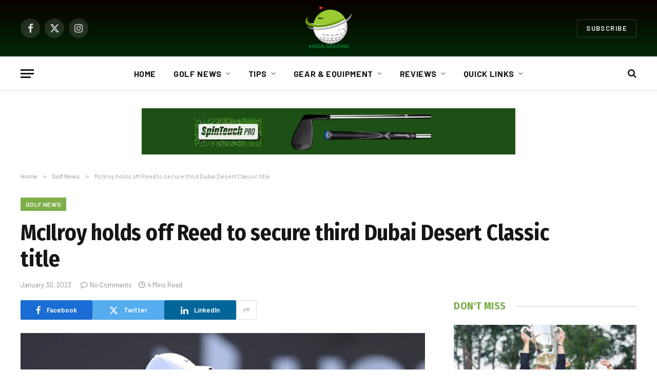

--- FILE ---
content_type: text/html; charset=UTF-8
request_url: https://megagolfing.com/mcilroy-holds-off-reed-to-secure-third-dubai-desert-classic-title/
body_size: 34101
content:

<!DOCTYPE html>
<html lang="en-US" prefix="og: https://ogp.me/ns#" class="s-light site-s-light">

<head>

	<meta charset="UTF-8" />
	<meta name="viewport" content="width=device-width, initial-scale=1" />
		<style>img:is([sizes="auto" i], [sizes^="auto," i]) { contain-intrinsic-size: 3000px 1500px }</style>
	
<!-- Search Engine Optimization by Rank Math - https://rankmath.com/ -->
<title>McIlroy holds off Reed to secure third Dubai Desert Classic title - Mega Golfing</title><link rel="preload" as="image" imagesrcset="https://megagolfing.com/wp-content/uploads/2023/01/McIlroy-punches-the-air-in-delight-after-holing-a-15-foot-putt-for-birdie-on-the-final-hole-to-take-the-title-1024x683.jpg 1024w, https://megagolfing.com/wp-content/uploads/2023/01/McIlroy-punches-the-air-in-delight-after-holing-a-15-foot-putt-for-birdie-on-the-final-hole-to-take-the-title-300x200.jpg 300w, https://megagolfing.com/wp-content/uploads/2023/01/McIlroy-punches-the-air-in-delight-after-holing-a-15-foot-putt-for-birdie-on-the-final-hole-to-take-the-title-768x512.jpg 768w, https://megagolfing.com/wp-content/uploads/2023/01/McIlroy-punches-the-air-in-delight-after-holing-a-15-foot-putt-for-birdie-on-the-final-hole-to-take-the-title-1536x1024.jpg 1536w, https://megagolfing.com/wp-content/uploads/2023/01/McIlroy-punches-the-air-in-delight-after-holing-a-15-foot-putt-for-birdie-on-the-final-hole-to-take-the-title-150x100.jpg 150w, https://megagolfing.com/wp-content/uploads/2023/01/McIlroy-punches-the-air-in-delight-after-holing-a-15-foot-putt-for-birdie-on-the-final-hole-to-take-the-title-450x300.jpg 450w, https://megagolfing.com/wp-content/uploads/2023/01/McIlroy-punches-the-air-in-delight-after-holing-a-15-foot-putt-for-birdie-on-the-final-hole-to-take-the-title-1200x800.jpg 1200w, https://megagolfing.com/wp-content/uploads/2023/01/McIlroy-punches-the-air-in-delight-after-holing-a-15-foot-putt-for-birdie-on-the-final-hole-to-take-the-title.jpg 1600w" imagesizes="(max-width: 788px) 100vw, 788px" /><link rel="preload" as="font" href="https://megagolfing.com/wp-content/themes/smart-mag/css/icons/fonts/ts-icons.woff2?v2.7" type="font/woff2" crossorigin="anonymous" />
<meta name="description" content="Rory McIlroy won his first Rolex Series title with a third victory at the Dubai Desert Classic after a dramatic final day tussle with rival Patrick Reed at"/>
<meta name="robots" content="index, follow, max-snippet:-1, max-video-preview:-1, max-image-preview:large"/>
<link rel="canonical" href="https://megagolfing.com/mcilroy-holds-off-reed-to-secure-third-dubai-desert-classic-title/" />
<meta property="og:locale" content="en_US" />
<meta property="og:type" content="article" />
<meta property="og:title" content="McIlroy holds off Reed to secure third Dubai Desert Classic title - Mega Golfing" />
<meta property="og:description" content="Rory McIlroy won his first Rolex Series title with a third victory at the Dubai Desert Classic after a dramatic final day tussle with rival Patrick Reed at" />
<meta property="og:url" content="https://megagolfing.com/mcilroy-holds-off-reed-to-secure-third-dubai-desert-classic-title/" />
<meta property="og:site_name" content="Mega Golfing" />
<meta property="article:tag" content="Classic" />
<meta property="article:tag" content="Desert" />
<meta property="article:tag" content="Dubai" />
<meta property="article:tag" content="holds" />
<meta property="article:tag" content="McIlroy" />
<meta property="article:tag" content="Reed" />
<meta property="article:tag" content="secure" />
<meta property="article:tag" content="title" />
<meta property="article:section" content="Golf News" />
<meta property="og:image" content="https://megagolfing.com/wp-content/uploads/2023/01/McIlroy-punches-the-air-in-delight-after-holing-a-15-foot-putt-for-birdie-on-the-final-hole-to-take-the-title.jpg" />
<meta property="og:image:secure_url" content="https://megagolfing.com/wp-content/uploads/2023/01/McIlroy-punches-the-air-in-delight-after-holing-a-15-foot-putt-for-birdie-on-the-final-hole-to-take-the-title.jpg" />
<meta property="og:image:width" content="1600" />
<meta property="og:image:height" content="1067" />
<meta property="og:image:alt" content="McIlroy holds off Reed to secure third Dubai Desert Classic title" />
<meta property="og:image:type" content="image/jpeg" />
<meta property="article:published_time" content="2023-01-30T21:24:23+00:00" />
<meta name="twitter:card" content="summary_large_image" />
<meta name="twitter:title" content="McIlroy holds off Reed to secure third Dubai Desert Classic title - Mega Golfing" />
<meta name="twitter:description" content="Rory McIlroy won his first Rolex Series title with a third victory at the Dubai Desert Classic after a dramatic final day tussle with rival Patrick Reed at" />
<meta name="twitter:image" content="https://megagolfing.com/wp-content/uploads/2023/01/McIlroy-punches-the-air-in-delight-after-holing-a-15-foot-putt-for-birdie-on-the-final-hole-to-take-the-title.jpg" />
<meta name="twitter:label1" content="Written by" />
<meta name="twitter:data1" content="asifhsp1234@gmail.com" />
<meta name="twitter:label2" content="Time to read" />
<meta name="twitter:data2" content="3 minutes" />
<script type="application/ld+json" class="rank-math-schema">{"@context":"https://schema.org","@graph":[{"@type":["Person","Organization"],"@id":"https://megagolfing.com/#person","name":"Ultra Golfing"},{"@type":"WebSite","@id":"https://megagolfing.com/#website","url":"https://megagolfing.com","name":"Ultra Golfing","publisher":{"@id":"https://megagolfing.com/#person"},"inLanguage":"en-US"},{"@type":"ImageObject","@id":"https://megagolfing.com/wp-content/uploads/2023/01/McIlroy-punches-the-air-in-delight-after-holing-a-15-foot-putt-for-birdie-on-the-final-hole-to-take-the-title.jpg","url":"https://megagolfing.com/wp-content/uploads/2023/01/McIlroy-punches-the-air-in-delight-after-holing-a-15-foot-putt-for-birdie-on-the-final-hole-to-take-the-title.jpg","width":"1600","height":"1067","inLanguage":"en-US"},{"@type":"WebPage","@id":"https://megagolfing.com/mcilroy-holds-off-reed-to-secure-third-dubai-desert-classic-title/#webpage","url":"https://megagolfing.com/mcilroy-holds-off-reed-to-secure-third-dubai-desert-classic-title/","name":"McIlroy holds off Reed to secure third Dubai Desert Classic title - Mega Golfing","datePublished":"2023-01-30T21:24:23+00:00","dateModified":"2023-01-30T21:24:23+00:00","isPartOf":{"@id":"https://megagolfing.com/#website"},"primaryImageOfPage":{"@id":"https://megagolfing.com/wp-content/uploads/2023/01/McIlroy-punches-the-air-in-delight-after-holing-a-15-foot-putt-for-birdie-on-the-final-hole-to-take-the-title.jpg"},"inLanguage":"en-US"},{"@type":"Person","@id":"https://megagolfing.com/author/asifhsp1234gmail-com/","name":"asifhsp1234@gmail.com","url":"https://megagolfing.com/author/asifhsp1234gmail-com/","image":{"@type":"ImageObject","@id":"https://secure.gravatar.com/avatar/319e08c72dcf9795073df814f0f4f0c9?s=96&amp;d=mm&amp;r=g","url":"https://secure.gravatar.com/avatar/319e08c72dcf9795073df814f0f4f0c9?s=96&amp;d=mm&amp;r=g","caption":"asifhsp1234@gmail.com","inLanguage":"en-US"}},{"@type":"BlogPosting","headline":"McIlroy holds off Reed to secure third Dubai Desert Classic title - Mega Golfing","datePublished":"2023-01-30T21:24:23+00:00","dateModified":"2023-01-30T21:24:23+00:00","articleSection":"Golf News","author":{"@id":"https://megagolfing.com/author/asifhsp1234gmail-com/","name":"asifhsp1234@gmail.com"},"publisher":{"@id":"https://megagolfing.com/#person"},"description":"Rory McIlroy won his first Rolex Series title with a third victory at the Dubai Desert Classic after a dramatic final day tussle with rival Patrick Reed at","name":"McIlroy holds off Reed to secure third Dubai Desert Classic title - Mega Golfing","@id":"https://megagolfing.com/mcilroy-holds-off-reed-to-secure-third-dubai-desert-classic-title/#richSnippet","isPartOf":{"@id":"https://megagolfing.com/mcilroy-holds-off-reed-to-secure-third-dubai-desert-classic-title/#webpage"},"image":{"@id":"https://megagolfing.com/wp-content/uploads/2023/01/McIlroy-punches-the-air-in-delight-after-holing-a-15-foot-putt-for-birdie-on-the-final-hole-to-take-the-title.jpg"},"inLanguage":"en-US","mainEntityOfPage":{"@id":"https://megagolfing.com/mcilroy-holds-off-reed-to-secure-third-dubai-desert-classic-title/#webpage"}}]}</script>
<!-- /Rank Math WordPress SEO plugin -->

<link rel='dns-prefetch' href='//www.googletagmanager.com' />
<link rel='dns-prefetch' href='//fonts.googleapis.com' />
<script type="text/javascript">
/* <![CDATA[ */
window._wpemojiSettings = {"baseUrl":"https:\/\/s.w.org\/images\/core\/emoji\/15.0.3\/72x72\/","ext":".png","svgUrl":"https:\/\/s.w.org\/images\/core\/emoji\/15.0.3\/svg\/","svgExt":".svg","source":{"concatemoji":"https:\/\/megagolfing.com\/wp-includes\/js\/wp-emoji-release.min.js?ver=6.7.4"}};
/*! This file is auto-generated */
!function(i,n){var o,s,e;function c(e){try{var t={supportTests:e,timestamp:(new Date).valueOf()};sessionStorage.setItem(o,JSON.stringify(t))}catch(e){}}function p(e,t,n){e.clearRect(0,0,e.canvas.width,e.canvas.height),e.fillText(t,0,0);var t=new Uint32Array(e.getImageData(0,0,e.canvas.width,e.canvas.height).data),r=(e.clearRect(0,0,e.canvas.width,e.canvas.height),e.fillText(n,0,0),new Uint32Array(e.getImageData(0,0,e.canvas.width,e.canvas.height).data));return t.every(function(e,t){return e===r[t]})}function u(e,t,n){switch(t){case"flag":return n(e,"\ud83c\udff3\ufe0f\u200d\u26a7\ufe0f","\ud83c\udff3\ufe0f\u200b\u26a7\ufe0f")?!1:!n(e,"\ud83c\uddfa\ud83c\uddf3","\ud83c\uddfa\u200b\ud83c\uddf3")&&!n(e,"\ud83c\udff4\udb40\udc67\udb40\udc62\udb40\udc65\udb40\udc6e\udb40\udc67\udb40\udc7f","\ud83c\udff4\u200b\udb40\udc67\u200b\udb40\udc62\u200b\udb40\udc65\u200b\udb40\udc6e\u200b\udb40\udc67\u200b\udb40\udc7f");case"emoji":return!n(e,"\ud83d\udc26\u200d\u2b1b","\ud83d\udc26\u200b\u2b1b")}return!1}function f(e,t,n){var r="undefined"!=typeof WorkerGlobalScope&&self instanceof WorkerGlobalScope?new OffscreenCanvas(300,150):i.createElement("canvas"),a=r.getContext("2d",{willReadFrequently:!0}),o=(a.textBaseline="top",a.font="600 32px Arial",{});return e.forEach(function(e){o[e]=t(a,e,n)}),o}function t(e){var t=i.createElement("script");t.src=e,t.defer=!0,i.head.appendChild(t)}"undefined"!=typeof Promise&&(o="wpEmojiSettingsSupports",s=["flag","emoji"],n.supports={everything:!0,everythingExceptFlag:!0},e=new Promise(function(e){i.addEventListener("DOMContentLoaded",e,{once:!0})}),new Promise(function(t){var n=function(){try{var e=JSON.parse(sessionStorage.getItem(o));if("object"==typeof e&&"number"==typeof e.timestamp&&(new Date).valueOf()<e.timestamp+604800&&"object"==typeof e.supportTests)return e.supportTests}catch(e){}return null}();if(!n){if("undefined"!=typeof Worker&&"undefined"!=typeof OffscreenCanvas&&"undefined"!=typeof URL&&URL.createObjectURL&&"undefined"!=typeof Blob)try{var e="postMessage("+f.toString()+"("+[JSON.stringify(s),u.toString(),p.toString()].join(",")+"));",r=new Blob([e],{type:"text/javascript"}),a=new Worker(URL.createObjectURL(r),{name:"wpTestEmojiSupports"});return void(a.onmessage=function(e){c(n=e.data),a.terminate(),t(n)})}catch(e){}c(n=f(s,u,p))}t(n)}).then(function(e){for(var t in e)n.supports[t]=e[t],n.supports.everything=n.supports.everything&&n.supports[t],"flag"!==t&&(n.supports.everythingExceptFlag=n.supports.everythingExceptFlag&&n.supports[t]);n.supports.everythingExceptFlag=n.supports.everythingExceptFlag&&!n.supports.flag,n.DOMReady=!1,n.readyCallback=function(){n.DOMReady=!0}}).then(function(){return e}).then(function(){var e;n.supports.everything||(n.readyCallback(),(e=n.source||{}).concatemoji?t(e.concatemoji):e.wpemoji&&e.twemoji&&(t(e.twemoji),t(e.wpemoji)))}))}((window,document),window._wpemojiSettings);
/* ]]> */
</script>

<style id='wp-emoji-styles-inline-css' type='text/css'>

	img.wp-smiley, img.emoji {
		display: inline !important;
		border: none !important;
		box-shadow: none !important;
		height: 1em !important;
		width: 1em !important;
		margin: 0 0.07em !important;
		vertical-align: -0.1em !important;
		background: none !important;
		padding: 0 !important;
	}
</style>
<link rel='stylesheet' id='wp-block-library-css' href='https://megagolfing.com/wp-includes/css/dist/block-library/style.min.css?ver=6.7.4' type='text/css' media='all' />
<style id='classic-theme-styles-inline-css' type='text/css'>
/*! This file is auto-generated */
.wp-block-button__link{color:#fff;background-color:#32373c;border-radius:9999px;box-shadow:none;text-decoration:none;padding:calc(.667em + 2px) calc(1.333em + 2px);font-size:1.125em}.wp-block-file__button{background:#32373c;color:#fff;text-decoration:none}
</style>
<style id='global-styles-inline-css' type='text/css'>
:root{--wp--preset--aspect-ratio--square: 1;--wp--preset--aspect-ratio--4-3: 4/3;--wp--preset--aspect-ratio--3-4: 3/4;--wp--preset--aspect-ratio--3-2: 3/2;--wp--preset--aspect-ratio--2-3: 2/3;--wp--preset--aspect-ratio--16-9: 16/9;--wp--preset--aspect-ratio--9-16: 9/16;--wp--preset--color--black: #000000;--wp--preset--color--cyan-bluish-gray: #abb8c3;--wp--preset--color--white: #ffffff;--wp--preset--color--pale-pink: #f78da7;--wp--preset--color--vivid-red: #cf2e2e;--wp--preset--color--luminous-vivid-orange: #ff6900;--wp--preset--color--luminous-vivid-amber: #fcb900;--wp--preset--color--light-green-cyan: #7bdcb5;--wp--preset--color--vivid-green-cyan: #00d084;--wp--preset--color--pale-cyan-blue: #8ed1fc;--wp--preset--color--vivid-cyan-blue: #0693e3;--wp--preset--color--vivid-purple: #9b51e0;--wp--preset--gradient--vivid-cyan-blue-to-vivid-purple: linear-gradient(135deg,rgba(6,147,227,1) 0%,rgb(155,81,224) 100%);--wp--preset--gradient--light-green-cyan-to-vivid-green-cyan: linear-gradient(135deg,rgb(122,220,180) 0%,rgb(0,208,130) 100%);--wp--preset--gradient--luminous-vivid-amber-to-luminous-vivid-orange: linear-gradient(135deg,rgba(252,185,0,1) 0%,rgba(255,105,0,1) 100%);--wp--preset--gradient--luminous-vivid-orange-to-vivid-red: linear-gradient(135deg,rgba(255,105,0,1) 0%,rgb(207,46,46) 100%);--wp--preset--gradient--very-light-gray-to-cyan-bluish-gray: linear-gradient(135deg,rgb(238,238,238) 0%,rgb(169,184,195) 100%);--wp--preset--gradient--cool-to-warm-spectrum: linear-gradient(135deg,rgb(74,234,220) 0%,rgb(151,120,209) 20%,rgb(207,42,186) 40%,rgb(238,44,130) 60%,rgb(251,105,98) 80%,rgb(254,248,76) 100%);--wp--preset--gradient--blush-light-purple: linear-gradient(135deg,rgb(255,206,236) 0%,rgb(152,150,240) 100%);--wp--preset--gradient--blush-bordeaux: linear-gradient(135deg,rgb(254,205,165) 0%,rgb(254,45,45) 50%,rgb(107,0,62) 100%);--wp--preset--gradient--luminous-dusk: linear-gradient(135deg,rgb(255,203,112) 0%,rgb(199,81,192) 50%,rgb(65,88,208) 100%);--wp--preset--gradient--pale-ocean: linear-gradient(135deg,rgb(255,245,203) 0%,rgb(182,227,212) 50%,rgb(51,167,181) 100%);--wp--preset--gradient--electric-grass: linear-gradient(135deg,rgb(202,248,128) 0%,rgb(113,206,126) 100%);--wp--preset--gradient--midnight: linear-gradient(135deg,rgb(2,3,129) 0%,rgb(40,116,252) 100%);--wp--preset--font-size--small: 13px;--wp--preset--font-size--medium: 20px;--wp--preset--font-size--large: 36px;--wp--preset--font-size--x-large: 42px;--wp--preset--spacing--20: 0.44rem;--wp--preset--spacing--30: 0.67rem;--wp--preset--spacing--40: 1rem;--wp--preset--spacing--50: 1.5rem;--wp--preset--spacing--60: 2.25rem;--wp--preset--spacing--70: 3.38rem;--wp--preset--spacing--80: 5.06rem;--wp--preset--shadow--natural: 6px 6px 9px rgba(0, 0, 0, 0.2);--wp--preset--shadow--deep: 12px 12px 50px rgba(0, 0, 0, 0.4);--wp--preset--shadow--sharp: 6px 6px 0px rgba(0, 0, 0, 0.2);--wp--preset--shadow--outlined: 6px 6px 0px -3px rgba(255, 255, 255, 1), 6px 6px rgba(0, 0, 0, 1);--wp--preset--shadow--crisp: 6px 6px 0px rgba(0, 0, 0, 1);}:where(.is-layout-flex){gap: 0.5em;}:where(.is-layout-grid){gap: 0.5em;}body .is-layout-flex{display: flex;}.is-layout-flex{flex-wrap: wrap;align-items: center;}.is-layout-flex > :is(*, div){margin: 0;}body .is-layout-grid{display: grid;}.is-layout-grid > :is(*, div){margin: 0;}:where(.wp-block-columns.is-layout-flex){gap: 2em;}:where(.wp-block-columns.is-layout-grid){gap: 2em;}:where(.wp-block-post-template.is-layout-flex){gap: 1.25em;}:where(.wp-block-post-template.is-layout-grid){gap: 1.25em;}.has-black-color{color: var(--wp--preset--color--black) !important;}.has-cyan-bluish-gray-color{color: var(--wp--preset--color--cyan-bluish-gray) !important;}.has-white-color{color: var(--wp--preset--color--white) !important;}.has-pale-pink-color{color: var(--wp--preset--color--pale-pink) !important;}.has-vivid-red-color{color: var(--wp--preset--color--vivid-red) !important;}.has-luminous-vivid-orange-color{color: var(--wp--preset--color--luminous-vivid-orange) !important;}.has-luminous-vivid-amber-color{color: var(--wp--preset--color--luminous-vivid-amber) !important;}.has-light-green-cyan-color{color: var(--wp--preset--color--light-green-cyan) !important;}.has-vivid-green-cyan-color{color: var(--wp--preset--color--vivid-green-cyan) !important;}.has-pale-cyan-blue-color{color: var(--wp--preset--color--pale-cyan-blue) !important;}.has-vivid-cyan-blue-color{color: var(--wp--preset--color--vivid-cyan-blue) !important;}.has-vivid-purple-color{color: var(--wp--preset--color--vivid-purple) !important;}.has-black-background-color{background-color: var(--wp--preset--color--black) !important;}.has-cyan-bluish-gray-background-color{background-color: var(--wp--preset--color--cyan-bluish-gray) !important;}.has-white-background-color{background-color: var(--wp--preset--color--white) !important;}.has-pale-pink-background-color{background-color: var(--wp--preset--color--pale-pink) !important;}.has-vivid-red-background-color{background-color: var(--wp--preset--color--vivid-red) !important;}.has-luminous-vivid-orange-background-color{background-color: var(--wp--preset--color--luminous-vivid-orange) !important;}.has-luminous-vivid-amber-background-color{background-color: var(--wp--preset--color--luminous-vivid-amber) !important;}.has-light-green-cyan-background-color{background-color: var(--wp--preset--color--light-green-cyan) !important;}.has-vivid-green-cyan-background-color{background-color: var(--wp--preset--color--vivid-green-cyan) !important;}.has-pale-cyan-blue-background-color{background-color: var(--wp--preset--color--pale-cyan-blue) !important;}.has-vivid-cyan-blue-background-color{background-color: var(--wp--preset--color--vivid-cyan-blue) !important;}.has-vivid-purple-background-color{background-color: var(--wp--preset--color--vivid-purple) !important;}.has-black-border-color{border-color: var(--wp--preset--color--black) !important;}.has-cyan-bluish-gray-border-color{border-color: var(--wp--preset--color--cyan-bluish-gray) !important;}.has-white-border-color{border-color: var(--wp--preset--color--white) !important;}.has-pale-pink-border-color{border-color: var(--wp--preset--color--pale-pink) !important;}.has-vivid-red-border-color{border-color: var(--wp--preset--color--vivid-red) !important;}.has-luminous-vivid-orange-border-color{border-color: var(--wp--preset--color--luminous-vivid-orange) !important;}.has-luminous-vivid-amber-border-color{border-color: var(--wp--preset--color--luminous-vivid-amber) !important;}.has-light-green-cyan-border-color{border-color: var(--wp--preset--color--light-green-cyan) !important;}.has-vivid-green-cyan-border-color{border-color: var(--wp--preset--color--vivid-green-cyan) !important;}.has-pale-cyan-blue-border-color{border-color: var(--wp--preset--color--pale-cyan-blue) !important;}.has-vivid-cyan-blue-border-color{border-color: var(--wp--preset--color--vivid-cyan-blue) !important;}.has-vivid-purple-border-color{border-color: var(--wp--preset--color--vivid-purple) !important;}.has-vivid-cyan-blue-to-vivid-purple-gradient-background{background: var(--wp--preset--gradient--vivid-cyan-blue-to-vivid-purple) !important;}.has-light-green-cyan-to-vivid-green-cyan-gradient-background{background: var(--wp--preset--gradient--light-green-cyan-to-vivid-green-cyan) !important;}.has-luminous-vivid-amber-to-luminous-vivid-orange-gradient-background{background: var(--wp--preset--gradient--luminous-vivid-amber-to-luminous-vivid-orange) !important;}.has-luminous-vivid-orange-to-vivid-red-gradient-background{background: var(--wp--preset--gradient--luminous-vivid-orange-to-vivid-red) !important;}.has-very-light-gray-to-cyan-bluish-gray-gradient-background{background: var(--wp--preset--gradient--very-light-gray-to-cyan-bluish-gray) !important;}.has-cool-to-warm-spectrum-gradient-background{background: var(--wp--preset--gradient--cool-to-warm-spectrum) !important;}.has-blush-light-purple-gradient-background{background: var(--wp--preset--gradient--blush-light-purple) !important;}.has-blush-bordeaux-gradient-background{background: var(--wp--preset--gradient--blush-bordeaux) !important;}.has-luminous-dusk-gradient-background{background: var(--wp--preset--gradient--luminous-dusk) !important;}.has-pale-ocean-gradient-background{background: var(--wp--preset--gradient--pale-ocean) !important;}.has-electric-grass-gradient-background{background: var(--wp--preset--gradient--electric-grass) !important;}.has-midnight-gradient-background{background: var(--wp--preset--gradient--midnight) !important;}.has-small-font-size{font-size: var(--wp--preset--font-size--small) !important;}.has-medium-font-size{font-size: var(--wp--preset--font-size--medium) !important;}.has-large-font-size{font-size: var(--wp--preset--font-size--large) !important;}.has-x-large-font-size{font-size: var(--wp--preset--font-size--x-large) !important;}
:where(.wp-block-post-template.is-layout-flex){gap: 1.25em;}:where(.wp-block-post-template.is-layout-grid){gap: 1.25em;}
:where(.wp-block-columns.is-layout-flex){gap: 2em;}:where(.wp-block-columns.is-layout-grid){gap: 2em;}
:root :where(.wp-block-pullquote){font-size: 1.5em;line-height: 1.6;}
</style>
<link rel='stylesheet' id='contact-form-7-css' href='https://megagolfing.com/wp-content/plugins/contact-form-7/includes/css/styles.css?ver=6.0.6' type='text/css' media='all' />
<link rel='stylesheet' id='wp-automatic-css' href='https://megagolfing.com/wp-content/plugins/wp-automatic-plugin-for-wordpress/css/admin-dashboard.css?ver=1.0.0' type='text/css' media='all' />
<link rel='stylesheet' id='wp-automatic-gallery-css' href='https://megagolfing.com/wp-content/plugins/wp-automatic-plugin-for-wordpress/css/wp-automatic.css?ver=1.0.0' type='text/css' media='all' />
<link rel='stylesheet' id='smartmag-core-css' href='https://megagolfing.com/wp-content/themes/smart-mag/style.css?ver=10.3.2' type='text/css' media='all' />
<style id='smartmag-core-inline-css' type='text/css'>
:root { --c-main: #7eae4a;
--c-main-rgb: 126,174,74;
--text-font: "PT Serif", Georgia, serif;
--body-font: "PT Serif", Georgia, serif;
--ui-font: "Barlow", system-ui, -apple-system, "Segoe UI", Arial, sans-serif;
--title-font: "Barlow", system-ui, -apple-system, "Segoe UI", Arial, sans-serif;
--h-font: "Barlow", system-ui, -apple-system, "Segoe UI", Arial, sans-serif;
--title-font: "Fira Sans Condensed", system-ui, -apple-system, "Segoe UI", Arial, sans-serif;
--h-font: "Fira Sans Condensed", system-ui, -apple-system, "Segoe UI", Arial, sans-serif;
--title-size-xs: 17px;
--title-size-s: 18px;
--title-size-n: 19px;
--title-size-m: 21px; }
.smart-head-main { --c-shadow: rgba(10,10,10,0.03); }
.smart-head-main .smart-head-top { background: linear-gradient(90deg, #c1c1c1 0%, #aaaaaa 100%); }
.smart-head-main .smart-head-mid { background: linear-gradient(180deg, #0a0000 0%, #012805 100%); }
.smart-head-main .smart-head-bot { --head-h: 66px; border-bottom-width: 1px; border-bottom-color: #e2e2e2; }
.navigation-main .menu > li > a { font-size: 16px; font-weight: bold; letter-spacing: 0.04em; }
.s-light .navigation { --c-nav-blip: #565656; }
.smart-head .ts-button1 { font-weight: 600; }
.post-meta .meta-item, .post-meta .text-in { font-size: 11px; }
.post-meta .post-cat > a { font-weight: 600; }
.block-head-b .heading { font-size: 20px; letter-spacing: 0.03em; }
.block-head-e1 .heading { letter-spacing: .04em; }
.block-head-e2 .heading { text-transform: uppercase; letter-spacing: 0.03em; }
.block-head-e2 { --space-below: 25px; }
.block-head-e2 .heading { color: var(--c-main); }
.block-head-g .heading { font-size: 17px; }
.post-meta-single .meta-item, .post-meta-single .text-in { font-size: 13px; }
.post-content h1, .post-content h2, .post-content h3, .post-content h4, .post-content h5, .post-content h6 { font-family: "Barlow", system-ui, -apple-system, "Segoe UI", Arial, sans-serif; }
.site-s-light .entry-content { color: #262626; }
.post-share-b:not(.is-not-global) { --service-height: 38px; }
.spc-newsletter input[type=submit] { background: #1b61c8; }
@media (min-width: 1200px) { .block-head-e1 .heading { font-size: 20px; }
.loop-list .post-title { font-size: 24px; }
.entry-content { font-size: 17px; } }
@media (min-width: 940px) and (max-width: 1200px) { .navigation-main .menu > li > a { font-size: calc(10px + (16px - 10px) * .7); } }


</style>
<link rel='stylesheet' id='smartmag-magnific-popup-css' href='https://megagolfing.com/wp-content/themes/smart-mag/css/lightbox.css?ver=10.3.2' type='text/css' media='all' />
<link rel='stylesheet' id='smartmag-icons-css' href='https://megagolfing.com/wp-content/themes/smart-mag/css/icons/icons.css?ver=10.3.2' type='text/css' media='all' />
<link rel='stylesheet' id='smartmag-gfonts-custom-css' href='https://fonts.googleapis.com/css?family=PT+Serif%3A400%2C500%2C600%2C700%7CBarlow%3A400%2C500%2C600%2C700%7CFira+Sans+Condensed%3A400%2C500%2C600%2C700&#038;display=swap' type='text/css' media='all' />
<script type="text/javascript" id="smartmag-lazy-inline-js-after">
/* <![CDATA[ */
/**
 * @copyright ThemeSphere
 * @preserve
 */
var BunyadLazy={};BunyadLazy.load=function(){function a(e,n){var t={};e.dataset.bgset&&e.dataset.sizes?(t.sizes=e.dataset.sizes,t.srcset=e.dataset.bgset):t.src=e.dataset.bgsrc,function(t){var a=t.dataset.ratio;if(0<a){const e=t.parentElement;if(e.classList.contains("media-ratio")){const n=e.style;n.getPropertyValue("--a-ratio")||(n.paddingBottom=100/a+"%")}}}(e);var a,o=document.createElement("img");for(a in o.onload=function(){var t="url('"+(o.currentSrc||o.src)+"')",a=e.style;a.backgroundImage!==t&&requestAnimationFrame(()=>{a.backgroundImage=t,n&&n()}),o.onload=null,o.onerror=null,o=null},o.onerror=o.onload,t)o.setAttribute(a,t[a]);o&&o.complete&&0<o.naturalWidth&&o.onload&&o.onload()}function e(t){t.dataset.loaded||a(t,()=>{document.dispatchEvent(new Event("lazyloaded")),t.dataset.loaded=1})}function n(t){"complete"===document.readyState?t():window.addEventListener("load",t)}return{initEarly:function(){var t,a=()=>{document.querySelectorAll(".img.bg-cover:not(.lazyload)").forEach(e)};"complete"!==document.readyState?(t=setInterval(a,150),n(()=>{a(),clearInterval(t)})):a()},callOnLoad:n,initBgImages:function(t){t&&n(()=>{document.querySelectorAll(".img.bg-cover").forEach(e)})},bgLoad:a}}(),BunyadLazy.load.initEarly();
/* ]]> */
</script>
<script type="text/javascript" src="https://megagolfing.com/wp-includes/js/jquery/jquery.min.js?ver=3.7.1" id="jquery-core-js"></script>
<script type="text/javascript" src="https://megagolfing.com/wp-includes/js/jquery/jquery-migrate.min.js?ver=3.4.1" id="jquery-migrate-js"></script>
<script type="text/javascript" src="https://megagolfing.com/wp-content/plugins/wp-automatic-plugin-for-wordpress/js/custom-front.js?ver=1.0" id="wp-automatic-js"></script>
<script type="text/javascript" src="https://megagolfing.com/wp-content/plugins/sphere-post-views/assets/js/post-views.js?ver=1.0.1" id="sphere-post-views-js"></script>
<script type="text/javascript" id="sphere-post-views-js-after">
/* <![CDATA[ */
var Sphere_PostViews = {"ajaxUrl":"https:\/\/megagolfing.com\/wp-admin\/admin-ajax.php?sphere_post_views=1","sampling":0,"samplingRate":10,"repeatCountDelay":0,"postID":6853,"token":"36e462f2f3"}
/* ]]> */
</script>

<!-- Google tag (gtag.js) snippet added by Site Kit -->

<!-- Google Analytics snippet added by Site Kit -->
<script type="text/javascript" src="https://www.googletagmanager.com/gtag/js?id=GT-TQRKM86V" id="google_gtagjs-js" async></script>
<script type="text/javascript" id="google_gtagjs-js-after">
/* <![CDATA[ */
window.dataLayer = window.dataLayer || [];function gtag(){dataLayer.push(arguments);}
gtag("set","linker",{"domains":["megagolfing.com"]});
gtag("js", new Date());
gtag("set", "developer_id.dZTNiMT", true);
gtag("config", "GT-TQRKM86V");
/* ]]> */
</script>

<!-- End Google tag (gtag.js) snippet added by Site Kit -->
<link rel="https://api.w.org/" href="https://megagolfing.com/wp-json/" /><link rel="alternate" title="JSON" type="application/json" href="https://megagolfing.com/wp-json/wp/v2/posts/6853" /><link rel="alternate" title="oEmbed (JSON)" type="application/json+oembed" href="https://megagolfing.com/wp-json/oembed/1.0/embed?url=https%3A%2F%2Fmegagolfing.com%2Fmcilroy-holds-off-reed-to-secure-third-dubai-desert-classic-title%2F" />
<link rel="alternate" title="oEmbed (XML)" type="text/xml+oembed" href="https://megagolfing.com/wp-json/oembed/1.0/embed?url=https%3A%2F%2Fmegagolfing.com%2Fmcilroy-holds-off-reed-to-secure-third-dubai-desert-classic-title%2F&#038;format=xml" />
<meta name="generator" content="Site Kit by Google 1.125.0" /><link rel='canonical' href='https://golfnews.co.uk/features/mcilroy-holds-off-charging-reed-to-secure-third-dubai-desert-classic-title/' />

		<script>
		var BunyadSchemeKey = 'bunyad-scheme';
		(() => {
			const d = document.documentElement;
			const c = d.classList;
			var scheme = localStorage.getItem(BunyadSchemeKey);
			
			if (scheme) {
				d.dataset.origClass = c;
				scheme === 'dark' ? c.remove('s-light', 'site-s-light') : c.remove('s-dark', 'site-s-dark');
				c.add('site-s-' + scheme, 's-' + scheme);
			}
		})();
		</script>
		<meta name="generator" content="Elementor 3.33.4; features: additional_custom_breakpoints; settings: css_print_method-external, google_font-enabled, font_display-auto">
			<style>
				.e-con.e-parent:nth-of-type(n+4):not(.e-lazyloaded):not(.e-no-lazyload),
				.e-con.e-parent:nth-of-type(n+4):not(.e-lazyloaded):not(.e-no-lazyload) * {
					background-image: none !important;
				}
				@media screen and (max-height: 1024px) {
					.e-con.e-parent:nth-of-type(n+3):not(.e-lazyloaded):not(.e-no-lazyload),
					.e-con.e-parent:nth-of-type(n+3):not(.e-lazyloaded):not(.e-no-lazyload) * {
						background-image: none !important;
					}
				}
				@media screen and (max-height: 640px) {
					.e-con.e-parent:nth-of-type(n+2):not(.e-lazyloaded):not(.e-no-lazyload),
					.e-con.e-parent:nth-of-type(n+2):not(.e-lazyloaded):not(.e-no-lazyload) * {
						background-image: none !important;
					}
				}
			</style>
			<script async src="https://epnt.ebay.com/static/epn-smart-tools.js"></script><link rel="icon" href="https://megagolfing.com/wp-content/uploads/2022/09/Green-Red-Flag-Golf-Club-Illustration-Logo-150x150.png" sizes="32x32" />
<link rel="icon" href="https://megagolfing.com/wp-content/uploads/2022/09/Green-Red-Flag-Golf-Club-Illustration-Logo-300x300.png" sizes="192x192" />
<link rel="apple-touch-icon" href="https://megagolfing.com/wp-content/uploads/2022/09/Green-Red-Flag-Golf-Club-Illustration-Logo-300x300.png" />
<meta name="msapplication-TileImage" content="https://megagolfing.com/wp-content/uploads/2022/09/Green-Red-Flag-Golf-Club-Illustration-Logo-300x300.png" />


</head>

<body class="post-template-default single single-post postid-6853 single-format-standard right-sidebar post-layout-large post-cat-27 has-lb has-lb-sm ts-img-hov-fade layout-normal elementor-default elementor-kit-8">



<div class="main-wrap">

	
<div class="off-canvas-backdrop"></div>
<div class="mobile-menu-container off-canvas s-dark" id="off-canvas">

	<div class="off-canvas-head">
		<a href="#" class="close">
			<span class="visuallyhidden">Close Menu</span>
			<i class="tsi tsi-times"></i>
		</a>

		<div class="ts-logo">
					</div>
	</div>

	<div class="off-canvas-content">

		
			<ul id="menu-main-header" class="mobile-menu"><li id="menu-item-4297" class="menu-item menu-item-type-post_type menu-item-object-page menu-item-home menu-item-4297"><a href="https://megagolfing.com/">Home</a></li>
<li id="menu-item-4299" class="menu-item menu-item-type-taxonomy menu-item-object-category current-post-ancestor current-menu-parent current-post-parent menu-item-4299"><a href="https://megagolfing.com/category/golf-news/">Golf News</a></li>
<li id="menu-item-4301" class="menu-item menu-item-type-taxonomy menu-item-object-category menu-item-4301"><a href="https://megagolfing.com/category/tips/">Tips</a></li>
<li id="menu-item-4298" class="menu-item menu-item-type-taxonomy menu-item-object-category menu-item-4298"><a href="https://megagolfing.com/category/gear-equipments/">Gear &#038; Equipment</a></li>
<li id="menu-item-4300" class="menu-item menu-item-type-taxonomy menu-item-object-category menu-item-4300"><a href="https://megagolfing.com/category/reviews/">Reviews</a></li>
<li id="menu-item-8068" class="menu-item menu-item-type-custom menu-item-object-custom menu-item-has-children menu-item-8068"><a href="#">Quick Links</a>
<ul class="sub-menu">
	<li id="menu-item-8089" class="menu-item menu-item-type-post_type menu-item-object-page menu-item-8089"><a href="https://megagolfing.com/about-us/">About Us</a></li>
	<li id="menu-item-8088" class="menu-item menu-item-type-post_type menu-item-object-page menu-item-8088"><a href="https://megagolfing.com/contact-us/">Contact Us</a></li>
	<li id="menu-item-8087" class="menu-item menu-item-type-post_type menu-item-object-page menu-item-8087"><a href="https://megagolfing.com/privacy-policy-2/">Privacy Policy</a></li>
	<li id="menu-item-8086" class="menu-item menu-item-type-post_type menu-item-object-page menu-item-8086"><a href="https://megagolfing.com/disclaimer/">Disclaimer</a></li>
	<li id="menu-item-8085" class="menu-item menu-item-type-post_type menu-item-object-page menu-item-8085"><a href="https://megagolfing.com/terms-conditions/">Terms of Use</a></li>
	<li id="menu-item-8084" class="menu-item menu-item-type-post_type menu-item-object-page menu-item-8084"><a href="https://megagolfing.com/gdpr/">GDPR</a></li>
	<li id="menu-item-8083" class="menu-item menu-item-type-post_type menu-item-object-page menu-item-8083"><a href="https://megagolfing.com/dmca/">DMCA</a></li>
</ul>
</li>
</ul>
		
					<div class="off-canvas-widgets">
				
		<div id="smartmag-block-newsletter-2" class="widget ts-block-widget smartmag-widget-newsletter">		
		<div class="block">
			<div class="block-newsletter ">
	<div class="spc-newsletter spc-newsletter-b spc-newsletter-center spc-newsletter-sm">

		<div class="bg-wrap"></div>

		
		<div class="inner">

			
			
			<h3 class="heading">
				Subscribe to Updates			</h3>

							<div class="base-text message">
					<p>Get the latest creative news from Ultra Golfing about News, Courses, Tips and More</p>
</div>
			
							<form method="post" action="" class="form fields-style fields-full" target="_blank">
					<div class="main-fields">
						<p class="field-email">
							<input type="email" name="EMAIL" placeholder="Your email address.." required />
						</p>
						
						<p class="field-submit">
							<input type="submit" value="Subscribe" />
						</p>
					</div>

											<p class="disclaimer">
							<label>
																	<input type="checkbox" name="privacy" required />
								
								By signing up, you agree to the our terms and our <a href="#">Privacy Policy</a> agreement.							</label>
						</p>
									</form>
			
			
		</div>
	</div>
</div>		</div>

		</div>
		<div id="smartmag-block-posts-small-3" class="widget ts-block-widget smartmag-widget-posts-small">		
		<div class="block">
					<section class="block-wrap block-posts-small block-sc mb-none" data-id="1">

			<div class="widget-title block-head block-head-ac block-head-b"><h5 class="heading">What's Hot</h5></div>	
			<div class="block-content">
				
	<div class="loop loop-small loop-small-a loop-sep loop-small-sep grid grid-1 md:grid-1 sm:grid-1 xs:grid-1">

					
<article class="l-post small-post small-a-post m-pos-left">

	
			<div class="media">

		
			<a href="https://megagolfing.com/peter-mcevoy-obe-1953-2025/" class="image-link media-ratio ar-bunyad-thumb" title="Peter McEvoy OBE (1953-2025)"><span data-bgsrc="https://megagolfing.com/wp-content/uploads/2025/04/image_processing20250407-9-x2iptx-300x203.jpg" class="img bg-cover wp-post-image attachment-medium size-medium lazyload" data-bgset="https://megagolfing.com/wp-content/uploads/2025/04/image_processing20250407-9-x2iptx-300x203.jpg 300w, https://megagolfing.com/wp-content/uploads/2025/04/image_processing20250407-9-x2iptx-768x520.jpg 768w, https://megagolfing.com/wp-content/uploads/2025/04/image_processing20250407-9-x2iptx-150x102.jpg 150w, https://megagolfing.com/wp-content/uploads/2025/04/image_processing20250407-9-x2iptx-450x305.jpg 450w, https://megagolfing.com/wp-content/uploads/2025/04/image_processing20250407-9-x2iptx.jpg 800w" data-sizes="(max-width: 110px) 100vw, 110px"></span></a>			
			
			
			
		
		</div>
	

	
		<div class="content">

			<div class="post-meta post-meta-a post-meta-left has-below"><h4 class="is-title post-title"><a href="https://megagolfing.com/peter-mcevoy-obe-1953-2025/">Peter McEvoy OBE (1953-2025)</a></h4><div class="post-meta-items meta-below"><span class="meta-item date"><span class="date-link"><time class="post-date" datetime="2025-04-07T19:43:12+00:00">April 7, 2025</time></span></span></div></div>			
			
			
		</div>

	
</article>	
					
<article class="l-post small-post small-a-post m-pos-left">

	
			<div class="media">

		
			<a href="https://megagolfing.com/bolton-wins-berkhamsted-trophy/" class="image-link media-ratio ar-bunyad-thumb" title="Bolton wins Berkhamsted Trophy"><span data-bgsrc="https://megagolfing.com/wp-content/uploads/2025/04/image_processing20250407-9-5vorx5-300x168.jpg" class="img bg-cover wp-post-image attachment-medium size-medium lazyload" data-bgset="https://megagolfing.com/wp-content/uploads/2025/04/image_processing20250407-9-5vorx5-300x168.jpg 300w, https://megagolfing.com/wp-content/uploads/2025/04/image_processing20250407-9-5vorx5-768x430.jpg 768w, https://megagolfing.com/wp-content/uploads/2025/04/image_processing20250407-9-5vorx5-150x84.jpg 150w, https://megagolfing.com/wp-content/uploads/2025/04/image_processing20250407-9-5vorx5-450x252.jpg 450w, https://megagolfing.com/wp-content/uploads/2025/04/image_processing20250407-9-5vorx5.jpg 960w" data-sizes="(max-width: 110px) 100vw, 110px"></span></a>			
			
			
			
		
		</div>
	

	
		<div class="content">

			<div class="post-meta post-meta-a post-meta-left has-below"><h4 class="is-title post-title"><a href="https://megagolfing.com/bolton-wins-berkhamsted-trophy/">Bolton wins Berkhamsted Trophy</a></h4><div class="post-meta-items meta-below"><span class="meta-item date"><span class="date-link"><time class="post-date" datetime="2025-04-07T16:39:47+00:00">April 7, 2025</time></span></span></div></div>			
			
			
		</div>

	
</article>	
					
<article class="l-post small-post small-a-post m-pos-left">

	
			<div class="media">

		
			<a href="https://megagolfing.com/exclusive-interview-sir-nick-faldo-golf-news/" class="image-link media-ratio ar-bunyad-thumb" title="EXCLUSIVE INTERVIEW: SIR NICK FALDO &#8211; Golf News"><span data-bgsrc="https://megagolfing.com/wp-content/uploads/2025/04/Faldo-at-Ranch-2_1-300x234.jpeg" class="img bg-cover wp-post-image attachment-medium size-medium lazyload" data-bgset="https://megagolfing.com/wp-content/uploads/2025/04/Faldo-at-Ranch-2_1-300x234.jpeg 300w, https://megagolfing.com/wp-content/uploads/2025/04/Faldo-at-Ranch-2_1-1024x800.jpeg 1024w, https://megagolfing.com/wp-content/uploads/2025/04/Faldo-at-Ranch-2_1-768x600.jpeg 768w, https://megagolfing.com/wp-content/uploads/2025/04/Faldo-at-Ranch-2_1-150x117.jpeg 150w, https://megagolfing.com/wp-content/uploads/2025/04/Faldo-at-Ranch-2_1-450x352.jpeg 450w, https://megagolfing.com/wp-content/uploads/2025/04/Faldo-at-Ranch-2_1-1200x937.jpeg 1200w, https://megagolfing.com/wp-content/uploads/2025/04/Faldo-at-Ranch-2_1.jpeg 1229w" data-sizes="(max-width: 110px) 100vw, 110px"></span></a>			
			
			
			
		
		</div>
	

	
		<div class="content">

			<div class="post-meta post-meta-a post-meta-left has-below"><h4 class="is-title post-title"><a href="https://megagolfing.com/exclusive-interview-sir-nick-faldo-golf-news/">EXCLUSIVE INTERVIEW: SIR NICK FALDO &#8211; Golf News</a></h4><div class="post-meta-items meta-below"><span class="meta-item date"><span class="date-link"><time class="post-date" datetime="2025-04-07T16:34:00+00:00">April 7, 2025</time></span></span></div></div>			
			
			
		</div>

	
</article>	
		
	</div>

					</div>

		</section>
				</div>

		</div>			</div>
		
		
		<div class="spc-social-block spc-social spc-social-b smart-head-social">
		
			
				<a href="#" class="link service s-facebook" target="_blank" rel="nofollow noopener">
					<i class="icon tsi tsi-facebook"></i>					<span class="visuallyhidden">Facebook</span>
				</a>
									
			
				<a href="#" class="link service s-twitter" target="_blank" rel="nofollow noopener">
					<i class="icon tsi tsi-twitter"></i>					<span class="visuallyhidden">X (Twitter)</span>
				</a>
									
			
				<a href="https://www.instagram.com/almavillemedia/" class="link service s-instagram" target="_blank" rel="nofollow noopener">
					<i class="icon tsi tsi-instagram"></i>					<span class="visuallyhidden">Instagram</span>
				</a>
									
			
		</div>

		
	</div>

</div>
<div class="smart-head smart-head-b smart-head-main" id="smart-head" data-sticky="auto" data-sticky-type="smart" data-sticky-full>
	
	<div class="smart-head-row smart-head-mid smart-head-row-3 s-dark smart-head-row-full">

		<div class="inner wrap">

							
				<div class="items items-left ">
				
		<div class="spc-social-block spc-social spc-social-b smart-head-social">
		
			
				<a href="#" class="link service s-facebook" target="_blank" rel="nofollow noopener">
					<i class="icon tsi tsi-facebook"></i>					<span class="visuallyhidden">Facebook</span>
				</a>
									
			
				<a href="#" class="link service s-twitter" target="_blank" rel="nofollow noopener">
					<i class="icon tsi tsi-twitter"></i>					<span class="visuallyhidden">X (Twitter)</span>
				</a>
									
			
				<a href="https://www.instagram.com/almavillemedia/" class="link service s-instagram" target="_blank" rel="nofollow noopener">
					<i class="icon tsi tsi-instagram"></i>					<span class="visuallyhidden">Instagram</span>
				</a>
									
			
		</div>

						</div>

							
				<div class="items items-center ">
					<a href="https://megagolfing.com/" title="Mega Golfing" rel="home" class="logo-link ts-logo logo-is-image">
		<span>
			
				
					<img fetchpriority="high" src="http://megagolfing.com/wp-content/uploads/2024/04/Green-Red-Flag-Golf-Club-Illustration-Logo-2.png" class="logo-image" alt="Mega Golfing" width="500" height="500"/>
									 
					</span>
	</a>				</div>

							
				<div class="items items-right ">
				
	<a href="#" class="ts-button ts-button-alt ts-button1">
		Subscribe	</a>
				</div>

						
		</div>
	</div>

	
	<div class="smart-head-row smart-head-bot smart-head-row-3 is-light has-center-nav smart-head-row-full">

		<div class="inner wrap">

							
				<div class="items items-left ">
				
<button class="offcanvas-toggle has-icon" type="button" aria-label="Menu">
	<span class="hamburger-icon hamburger-icon-a">
		<span class="inner"></span>
	</span>
</button>				</div>

							
				<div class="items items-center ">
					<div class="nav-wrap">
		<nav class="navigation navigation-main nav-hov-a">
			<ul id="menu-main-header-1" class="menu"><li class="menu-item menu-item-type-post_type menu-item-object-page menu-item-home menu-item-4297"><a href="https://megagolfing.com/">Home</a></li>
<li class="menu-item menu-item-type-taxonomy menu-item-object-category current-post-ancestor current-menu-parent current-post-parent menu-cat-27 menu-item-has-children item-mega-menu menu-item-4299"><a href="https://megagolfing.com/category/golf-news/">Golf News</a>
<div class="sub-menu mega-menu mega-menu-a wrap">

		
	
	<section class="column recent-posts" data-columns="5">
					<div class="posts" data-id="27">

						<section class="block-wrap block-grid mb-none" data-id="2">

				
			<div class="block-content">
					
	<div class="loop loop-grid loop-grid-sm grid grid-5 md:grid-2 xs:grid-1">

					
<article class="l-post grid-post grid-sm-post">

	
			<div class="media">

		
			<a href="https://megagolfing.com/peter-mcevoy-obe-1953-2025/" class="image-link media-ratio ratio-16-9" title="Peter McEvoy OBE (1953-2025)"><span data-bgsrc="https://megagolfing.com/wp-content/uploads/2025/04/image_processing20250407-9-x2iptx-450x305.jpg" class="img bg-cover wp-post-image attachment-bunyad-medium size-bunyad-medium lazyload" data-bgset="https://megagolfing.com/wp-content/uploads/2025/04/image_processing20250407-9-x2iptx-450x305.jpg 450w, https://megagolfing.com/wp-content/uploads/2025/04/image_processing20250407-9-x2iptx-768x520.jpg 768w, https://megagolfing.com/wp-content/uploads/2025/04/image_processing20250407-9-x2iptx.jpg 800w" data-sizes="(max-width: 377px) 100vw, 377px"></span></a>			
			
			
			
		
		</div>
	

	
		<div class="content">

			<div class="post-meta post-meta-a has-below"><h2 class="is-title post-title"><a href="https://megagolfing.com/peter-mcevoy-obe-1953-2025/">Peter McEvoy OBE (1953-2025)</a></h2><div class="post-meta-items meta-below"><span class="meta-item date"><span class="date-link"><time class="post-date" datetime="2025-04-07T19:43:12+00:00">April 7, 2025</time></span></span></div></div>			
			
			
		</div>

	
</article>					
<article class="l-post grid-post grid-sm-post">

	
			<div class="media">

		
			<a href="https://megagolfing.com/bolton-wins-berkhamsted-trophy/" class="image-link media-ratio ratio-16-9" title="Bolton wins Berkhamsted Trophy"><span data-bgsrc="https://megagolfing.com/wp-content/uploads/2025/04/image_processing20250407-9-5vorx5-450x252.jpg" class="img bg-cover wp-post-image attachment-bunyad-medium size-bunyad-medium lazyload" data-bgset="https://megagolfing.com/wp-content/uploads/2025/04/image_processing20250407-9-5vorx5-450x252.jpg 450w, https://megagolfing.com/wp-content/uploads/2025/04/image_processing20250407-9-5vorx5-300x168.jpg 300w, https://megagolfing.com/wp-content/uploads/2025/04/image_processing20250407-9-5vorx5-768x430.jpg 768w, https://megagolfing.com/wp-content/uploads/2025/04/image_processing20250407-9-5vorx5-150x84.jpg 150w, https://megagolfing.com/wp-content/uploads/2025/04/image_processing20250407-9-5vorx5.jpg 960w" data-sizes="(max-width: 377px) 100vw, 377px"></span></a>			
			
			
			
		
		</div>
	

	
		<div class="content">

			<div class="post-meta post-meta-a has-below"><h2 class="is-title post-title"><a href="https://megagolfing.com/bolton-wins-berkhamsted-trophy/">Bolton wins Berkhamsted Trophy</a></h2><div class="post-meta-items meta-below"><span class="meta-item date"><span class="date-link"><time class="post-date" datetime="2025-04-07T16:39:47+00:00">April 7, 2025</time></span></span></div></div>			
			
			
		</div>

	
</article>					
<article class="l-post grid-post grid-sm-post">

	
			<div class="media">

		
			<a href="https://megagolfing.com/who-will-win-the-masters-2025/" class="image-link media-ratio ratio-16-9" title="WHO WILL WIN THE MASTERS 2025"><span data-bgsrc="https://megagolfing.com/wp-content/uploads/2025/04/AUGUSTA-NATIONAL-450x253.jpg" class="img bg-cover wp-post-image attachment-bunyad-medium size-bunyad-medium lazyload" data-bgset="https://megagolfing.com/wp-content/uploads/2025/04/AUGUSTA-NATIONAL-450x253.jpg 450w, https://megagolfing.com/wp-content/uploads/2025/04/AUGUSTA-NATIONAL-300x169.jpg 300w, https://megagolfing.com/wp-content/uploads/2025/04/AUGUSTA-NATIONAL-1024x576.jpg 1024w, https://megagolfing.com/wp-content/uploads/2025/04/AUGUSTA-NATIONAL-768x432.jpg 768w, https://megagolfing.com/wp-content/uploads/2025/04/AUGUSTA-NATIONAL-150x84.jpg 150w, https://megagolfing.com/wp-content/uploads/2025/04/AUGUSTA-NATIONAL-1200x675.jpg 1200w, https://megagolfing.com/wp-content/uploads/2025/04/AUGUSTA-NATIONAL.jpg 1440w" data-sizes="(max-width: 377px) 100vw, 377px"></span></a>			
			
			
			
		
		</div>
	

	
		<div class="content">

			<div class="post-meta post-meta-a has-below"><h2 class="is-title post-title"><a href="https://megagolfing.com/who-will-win-the-masters-2025/">WHO WILL WIN THE MASTERS 2025</a></h2><div class="post-meta-items meta-below"><span class="meta-item date"><span class="date-link"><time class="post-date" datetime="2025-04-07T10:36:59+00:00">April 7, 2025</time></span></span></div></div>			
			
			
		</div>

	
</article>					
<article class="l-post grid-post grid-sm-post">

	
			<div class="media">

		
			<a href="https://megagolfing.com/david-scott-named-85th-captain-of-the-pga/" class="image-link media-ratio ratio-16-9" title="DAVID SCOTT NAMED 85TH CAPTAIN OF THE PGA"><span data-bgsrc="https://megagolfing.com/wp-content/uploads/2025/04/w660_808295_davidscott-450x338.jpg" class="img bg-cover wp-post-image attachment-bunyad-medium size-bunyad-medium lazyload" data-bgset="https://megagolfing.com/wp-content/uploads/2025/04/w660_808295_davidscott-450x338.jpg 450w, https://megagolfing.com/wp-content/uploads/2025/04/w660_808295_davidscott-300x225.jpg 300w, https://megagolfing.com/wp-content/uploads/2025/04/w660_808295_davidscott.jpg 660w" data-sizes="(max-width: 377px) 100vw, 377px"></span></a>			
			
			
			
		
		</div>
	

	
		<div class="content">

			<div class="post-meta post-meta-a has-below"><h2 class="is-title post-title"><a href="https://megagolfing.com/david-scott-named-85th-captain-of-the-pga/">DAVID SCOTT NAMED 85TH CAPTAIN OF THE PGA</a></h2><div class="post-meta-items meta-below"><span class="meta-item date"><span class="date-link"><time class="post-date" datetime="2025-04-03T18:24:00+00:00">April 3, 2025</time></span></span></div></div>			
			
			
		</div>

	
</article>					
<article class="l-post grid-post grid-sm-post">

	
			<div class="media">

		
			<a href="https://megagolfing.com/toptracer-announces-virtual-competition-on-old-course-reversed/" class="image-link media-ratio ratio-16-9" title="Toptracer Announces Virtual Competition on Old Course Reversed"><span data-bgsrc="https://megagolfing.com/wp-content/uploads/2025/04/GettyImages-1107064-450x307.jpg" class="img bg-cover wp-post-image attachment-bunyad-medium size-bunyad-medium lazyload" data-bgset="https://megagolfing.com/wp-content/uploads/2025/04/GettyImages-1107064-450x307.jpg 450w, https://megagolfing.com/wp-content/uploads/2025/04/GettyImages-1107064-768x524.jpg 768w, https://megagolfing.com/wp-content/uploads/2025/04/GettyImages-1107064.jpg 1024w" data-sizes="(max-width: 377px) 100vw, 377px"></span></a>			
			
			
			
		
		</div>
	

	
		<div class="content">

			<div class="post-meta post-meta-a has-below"><h2 class="is-title post-title"><a href="https://megagolfing.com/toptracer-announces-virtual-competition-on-old-course-reversed/">Toptracer Announces Virtual Competition on Old Course Reversed</a></h2><div class="post-meta-items meta-below"><span class="meta-item date"><span class="date-link"><time class="post-date" datetime="2025-04-02T18:06:35+00:00">April 2, 2025</time></span></span></div></div>			
			
			
		</div>

	
</article>		
	</div>

		
			</div>

		</section>
					
			</div> <!-- .posts -->
		
			</section>

</div></li>
<li class="menu-item menu-item-type-taxonomy menu-item-object-category menu-cat-28 menu-item-has-children item-mega-menu menu-item-4301"><a href="https://megagolfing.com/category/tips/">Tips</a>
<div class="sub-menu mega-menu mega-menu-a wrap">

		
	
	<section class="column recent-posts" data-columns="5">
					<div class="posts" data-id="28">

						<section class="block-wrap block-grid mb-none" data-id="3">

				
			<div class="block-content">
					
	<div class="loop loop-grid loop-grid-sm grid grid-5 md:grid-2 xs:grid-1">

					
<article class="l-post grid-post grid-sm-post">

	
			<div class="media">

		
			<a href="https://megagolfing.com/11-insanely-cool-golf-balls-you-need-to-check-out-in-2023/" class="image-link media-ratio ratio-16-9" title="11 Insanely Cool Golf Balls You Need to Check Out in 2023"><span data-bgsrc="https://megagolfing.com/wp-content/uploads/2023/03/cool-golf-balls-450x253.jpg" class="img bg-cover wp-post-image attachment-bunyad-medium size-bunyad-medium lazyload" data-bgset="https://megagolfing.com/wp-content/uploads/2023/03/cool-golf-balls-450x253.jpg 450w, https://megagolfing.com/wp-content/uploads/2023/03/cool-golf-balls-300x169.jpg 300w, https://megagolfing.com/wp-content/uploads/2023/03/cool-golf-balls-150x84.jpg 150w, https://megagolfing.com/wp-content/uploads/2023/03/cool-golf-balls.jpg 750w" data-sizes="(max-width: 377px) 100vw, 377px"></span></a>			
			
			
			
		
		</div>
	

	
		<div class="content">

			<div class="post-meta post-meta-a has-below"><h2 class="is-title post-title"><a href="https://megagolfing.com/11-insanely-cool-golf-balls-you-need-to-check-out-in-2023/">11 Insanely Cool Golf Balls You Need to Check Out in 2023</a></h2><div class="post-meta-items meta-below"><span class="meta-item date"><span class="date-link"><time class="post-date" datetime="2023-03-17T19:46:38+00:00">March 17, 2023</time></span></span></div></div>			
			
			
		</div>

	
</article>					
<article class="l-post grid-post grid-sm-post">

	
			<div class="media">

		
			<a href="https://megagolfing.com/make-more-birdies-throw-more-fist-pumps/" class="image-link media-ratio ratio-16-9" title="Make More Birdies, Throw More Fist Pumps."><span data-bgsrc="https://megagolfing.com/wp-content/uploads/2023/03/post-01-450x198.jpg" class="img bg-cover wp-post-image attachment-bunyad-medium size-bunyad-medium lazyload" data-bgset="https://megagolfing.com/wp-content/uploads/2023/03/post-01-450x198.jpg 450w, https://megagolfing.com/wp-content/uploads/2023/03/post-01.jpg 728w" data-sizes="(max-width: 377px) 100vw, 377px"></span></a>			
			
			
			
		
		</div>
	

	
		<div class="content">

			<div class="post-meta post-meta-a has-below"><h2 class="is-title post-title"><a href="https://megagolfing.com/make-more-birdies-throw-more-fist-pumps/">Make More Birdies, Throw More Fist Pumps.</a></h2><div class="post-meta-items meta-below"><span class="meta-item date"><span class="date-link"><time class="post-date" datetime="2023-03-16T23:22:37+00:00">March 16, 2023</time></span></span></div></div>			
			
			
		</div>

	
</article>					
<article class="l-post grid-post grid-sm-post">

	
			<div class="media">

		
			<a href="https://megagolfing.com/how-it-ranges-which-loft-you-should-use/" class="image-link media-ratio ratio-16-9" title="How It Ranges &#038; Which Loft You Should Use"><span data-bgsrc="https://megagolfing.com/wp-content/uploads/2023/03/loft-of-a-3-wood-450x300.jpg" class="img bg-cover wp-post-image attachment-bunyad-medium size-bunyad-medium lazyload" data-bgset="https://megagolfing.com/wp-content/uploads/2023/03/loft-of-a-3-wood-450x300.jpg 450w, https://megagolfing.com/wp-content/uploads/2023/03/loft-of-a-3-wood.jpg 750w" data-sizes="(max-width: 377px) 100vw, 377px"></span></a>			
			
			
			
		
		</div>
	

	
		<div class="content">

			<div class="post-meta post-meta-a has-below"><h2 class="is-title post-title"><a href="https://megagolfing.com/how-it-ranges-which-loft-you-should-use/">How It Ranges &#038; Which Loft You Should Use</a></h2><div class="post-meta-items meta-below"><span class="meta-item date"><span class="date-link"><time class="post-date" datetime="2023-03-16T10:23:48+00:00">March 16, 2023</time></span></span></div></div>			
			
			
		</div>

	
</article>					
<article class="l-post grid-post grid-sm-post">

	
			<div class="media">

		
			<a href="https://megagolfing.com/7-golf-retirement-gifts-guaranteed-to-be-a-hit/" class="image-link media-ratio ratio-16-9" title="7 Golf Retirement Gifts Guaranteed to Be a Hit"><span data-bgsrc="https://megagolfing.com/wp-content/uploads/2023/03/golf-retirement-gifts-450x300.jpg" class="img bg-cover wp-post-image attachment-bunyad-medium size-bunyad-medium lazyload" data-bgset="https://megagolfing.com/wp-content/uploads/2023/03/golf-retirement-gifts-450x300.jpg 450w, https://megagolfing.com/wp-content/uploads/2023/03/golf-retirement-gifts.jpg 750w" data-sizes="(max-width: 377px) 100vw, 377px"></span></a>			
			
			
			
		
		</div>
	

	
		<div class="content">

			<div class="post-meta post-meta-a has-below"><h2 class="is-title post-title"><a href="https://megagolfing.com/7-golf-retirement-gifts-guaranteed-to-be-a-hit/">7 Golf Retirement Gifts Guaranteed to Be a Hit</a></h2><div class="post-meta-items meta-below"><span class="meta-item date"><span class="date-link"><time class="post-date" datetime="2023-03-15T08:16:00+00:00">March 15, 2023</time></span></span></div></div>			
			
			
		</div>

	
</article>					
<article class="l-post grid-post grid-sm-post">

	
			<div class="media">

		
			<a href="https://megagolfing.com/5-different-types-of-putter-grips-which-is-best-for-you/" class="image-link media-ratio ratio-16-9" title="5 Different Types of Putter Grips (&#038; Which Is Best for You)"><span data-bgsrc="https://megagolfing.com/wp-content/uploads/2023/03/putter-grip-styles-450x300.jpg" class="img bg-cover wp-post-image attachment-bunyad-medium size-bunyad-medium lazyload" data-bgset="https://megagolfing.com/wp-content/uploads/2023/03/putter-grip-styles-450x300.jpg 450w, https://megagolfing.com/wp-content/uploads/2023/03/putter-grip-styles.jpg 750w" data-sizes="(max-width: 377px) 100vw, 377px"></span></a>			
			
			
			
		
		</div>
	

	
		<div class="content">

			<div class="post-meta post-meta-a has-below"><h2 class="is-title post-title"><a href="https://megagolfing.com/5-different-types-of-putter-grips-which-is-best-for-you/">5 Different Types of Putter Grips (&#038; Which Is Best for You)</a></h2><div class="post-meta-items meta-below"><span class="meta-item date"><span class="date-link"><time class="post-date" datetime="2023-03-14T04:14:15+00:00">March 14, 2023</time></span></span></div></div>			
			
			
		</div>

	
</article>		
	</div>

		
			</div>

		</section>
					
			</div> <!-- .posts -->
		
			</section>

</div></li>
<li class="menu-item menu-item-type-taxonomy menu-item-object-category menu-cat-88 menu-item-has-children item-mega-menu menu-item-4298"><a href="https://megagolfing.com/category/gear-equipments/">Gear &#038; Equipment</a>
<div class="sub-menu mega-menu mega-menu-a wrap">

		
	
	<section class="column recent-posts" data-columns="5">
					<div class="posts" data-id="88">

						<section class="block-wrap block-grid mb-none" data-id="4">

				
			<div class="block-content">
					
	<div class="loop loop-grid loop-grid-sm grid grid-5 md:grid-2 xs:grid-1">

					
<article class="l-post grid-post grid-sm-post">

	
			<div class="media">

		
			<a href="https://megagolfing.com/footjoy-launches-fuel-sport-shoe/" class="image-link media-ratio ratio-16-9" title="FootJoy launches Fuel Sport shoe"><span data-bgsrc="https://megagolfing.com/wp-content/uploads/2023/03/Screenshot-2023-01-20-at-11.22.14-640x427-450x300.png" class="img bg-cover wp-post-image attachment-bunyad-medium size-bunyad-medium lazyload" data-bgset="https://megagolfing.com/wp-content/uploads/2023/03/Screenshot-2023-01-20-at-11.22.14-640x427-450x300.png 450w, https://megagolfing.com/wp-content/uploads/2023/03/Screenshot-2023-01-20-at-11.22.14-640x427.png 640w" data-sizes="(max-width: 377px) 100vw, 377px"></span></a>			
			
			
			
		
		</div>
	

	
		<div class="content">

			<div class="post-meta post-meta-a has-below"><h2 class="is-title post-title"><a href="https://megagolfing.com/footjoy-launches-fuel-sport-shoe/">FootJoy launches Fuel Sport shoe</a></h2><div class="post-meta-items meta-below"><span class="meta-item date"><span class="date-link"><time class="post-date" datetime="2023-03-17T19:48:26+00:00">March 17, 2023</time></span></span></div></div>			
			
			
		</div>

	
</article>					
<article class="l-post grid-post grid-sm-post">

	
			<div class="media">

		
			<a href="https://megagolfing.com/titleist-rolls-out-new-and-improved-pro-v1-golf-balls/" class="image-link media-ratio ratio-16-9" title="Titleist rolls out new and improved Pro V1 golf balls"><span data-bgsrc="https://megagolfing.com/wp-content/uploads/2023/03/Screenshot-2023-01-16-at-16.55.21-450x213.png" class="img bg-cover wp-post-image attachment-bunyad-medium size-bunyad-medium lazyload" data-bgset="https://megagolfing.com/wp-content/uploads/2023/03/Screenshot-2023-01-16-at-16.55.21-450x213.png 450w, https://megagolfing.com/wp-content/uploads/2023/03/Screenshot-2023-01-16-at-16.55.21-1024x484.png 1024w, https://megagolfing.com/wp-content/uploads/2023/03/Screenshot-2023-01-16-at-16.55.21-768x363.png 768w, https://megagolfing.com/wp-content/uploads/2023/03/Screenshot-2023-01-16-at-16.55.21-1536x726.png 1536w, https://megagolfing.com/wp-content/uploads/2023/03/Screenshot-2023-01-16-at-16.55.21-1200x567.png 1200w, https://megagolfing.com/wp-content/uploads/2023/03/Screenshot-2023-01-16-at-16.55.21.png 1600w" data-sizes="(max-width: 377px) 100vw, 377px"></span></a>			
			
			
			
		
		</div>
	

	
		<div class="content">

			<div class="post-meta post-meta-a has-below"><h2 class="is-title post-title"><a href="https://megagolfing.com/titleist-rolls-out-new-and-improved-pro-v1-golf-balls/">Titleist rolls out new and improved Pro V1 golf balls</a></h2><div class="post-meta-items meta-below"><span class="meta-item date"><span class="date-link"><time class="post-date" datetime="2023-03-15T08:46:14+00:00">March 15, 2023</time></span></span></div></div>			
			
			
		</div>

	
</article>					
<article class="l-post grid-post grid-sm-post">

	
			<div class="media">

		
			<a href="https://megagolfing.com/golfclubs4cash-launches-mobile-app/" class="image-link media-ratio ratio-16-9" title="golfclubs4cash launches mobile app"><span data-bgsrc="https://megagolfing.com/wp-content/uploads/2023/03/Screenshot-2023-01-18-at-13.37.22-450x178.png" class="img bg-cover wp-post-image attachment-bunyad-medium size-bunyad-medium lazyload" data-bgset="https://megagolfing.com/wp-content/uploads/2023/03/Screenshot-2023-01-18-at-13.37.22-450x178.png 450w, https://megagolfing.com/wp-content/uploads/2023/03/Screenshot-2023-01-18-at-13.37.22-1024x405.png 1024w, https://megagolfing.com/wp-content/uploads/2023/03/Screenshot-2023-01-18-at-13.37.22-768x304.png 768w, https://megagolfing.com/wp-content/uploads/2023/03/Screenshot-2023-01-18-at-13.37.22-1536x608.png 1536w, https://megagolfing.com/wp-content/uploads/2023/03/Screenshot-2023-01-18-at-13.37.22-1200x475.png 1200w, https://megagolfing.com/wp-content/uploads/2023/03/Screenshot-2023-01-18-at-13.37.22.png 1600w" data-sizes="(max-width: 377px) 100vw, 377px"></span></a>			
			
			
			
		
		</div>
	

	
		<div class="content">

			<div class="post-meta post-meta-a has-below"><h2 class="is-title post-title"><a href="https://megagolfing.com/golfclubs4cash-launches-mobile-app/">golfclubs4cash launches mobile app</a></h2><div class="post-meta-items meta-below"><span class="meta-item date"><span class="date-link"><time class="post-date" datetime="2023-03-08T23:10:08+00:00">March 8, 2023</time></span></span></div></div>			
			
			
		</div>

	
</article>					
<article class="l-post grid-post grid-sm-post">

	
			<div class="media">

		
			<a href="https://megagolfing.com/wilson-revives-dynapower-brand-for-new-range-of-clubs/" class="image-link media-ratio ratio-16-9" title="Wilson revives Dynapower brand for new range of clubs"><span data-bgsrc="https://megagolfing.com/wp-content/uploads/2023/03/Screenshot-2023-01-14-at-10.55.20-450x256.png" class="img bg-cover wp-post-image attachment-bunyad-medium size-bunyad-medium lazyload" data-bgset="https://megagolfing.com/wp-content/uploads/2023/03/Screenshot-2023-01-14-at-10.55.20-450x256.png 450w, https://megagolfing.com/wp-content/uploads/2023/03/Screenshot-2023-01-14-at-10.55.20-300x171.png 300w, https://megagolfing.com/wp-content/uploads/2023/03/Screenshot-2023-01-14-at-10.55.20-1024x583.png 1024w, https://megagolfing.com/wp-content/uploads/2023/03/Screenshot-2023-01-14-at-10.55.20-768x437.png 768w, https://megagolfing.com/wp-content/uploads/2023/03/Screenshot-2023-01-14-at-10.55.20-1536x875.png 1536w, https://megagolfing.com/wp-content/uploads/2023/03/Screenshot-2023-01-14-at-10.55.20-150x85.png 150w, https://megagolfing.com/wp-content/uploads/2023/03/Screenshot-2023-01-14-at-10.55.20-1200x683.png 1200w, https://megagolfing.com/wp-content/uploads/2023/03/Screenshot-2023-01-14-at-10.55.20.png 1600w" data-sizes="(max-width: 377px) 100vw, 377px"></span></a>			
			
			
			
		
		</div>
	

	
		<div class="content">

			<div class="post-meta post-meta-a has-below"><h2 class="is-title post-title"><a href="https://megagolfing.com/wilson-revives-dynapower-brand-for-new-range-of-clubs/">Wilson revives Dynapower brand for new range of clubs</a></h2><div class="post-meta-items meta-below"><span class="meta-item date"><span class="date-link"><time class="post-date" datetime="2023-03-07T05:49:42+00:00">March 7, 2023</time></span></span></div></div>			
			
			
		</div>

	
</article>					
<article class="l-post grid-post grid-sm-post">

	
			<div class="media">

		
			<a href="https://megagolfing.com/behind-the-scenes-with-jon-rahms-callaway-paradym-driver-fitting/" class="image-link media-ratio ratio-16-9" title="BEHIND THE SCENES WITH JON RAHM’S CALLAWAY PARADYM DRIVER FITTING"><span data-bgsrc="https://megagolfing.com/wp-content/uploads/2023/03/Screenshot-2023-01-17-at-10.57.09-450x242.png" class="img bg-cover wp-post-image attachment-bunyad-medium size-bunyad-medium lazyload" data-bgset="https://megagolfing.com/wp-content/uploads/2023/03/Screenshot-2023-01-17-at-10.57.09-450x242.png 450w, https://megagolfing.com/wp-content/uploads/2023/03/Screenshot-2023-01-17-at-10.57.09-300x161.png 300w, https://megagolfing.com/wp-content/uploads/2023/03/Screenshot-2023-01-17-at-10.57.09-1024x551.png 1024w, https://megagolfing.com/wp-content/uploads/2023/03/Screenshot-2023-01-17-at-10.57.09-768x413.png 768w, https://megagolfing.com/wp-content/uploads/2023/03/Screenshot-2023-01-17-at-10.57.09-1536x827.png 1536w, https://megagolfing.com/wp-content/uploads/2023/03/Screenshot-2023-01-17-at-10.57.09-150x81.png 150w, https://megagolfing.com/wp-content/uploads/2023/03/Screenshot-2023-01-17-at-10.57.09-1200x646.png 1200w, https://megagolfing.com/wp-content/uploads/2023/03/Screenshot-2023-01-17-at-10.57.09.png 1600w" data-sizes="(max-width: 377px) 100vw, 377px"></span></a>			
			
			
			
		
		</div>
	

	
		<div class="content">

			<div class="post-meta post-meta-a has-below"><h2 class="is-title post-title"><a href="https://megagolfing.com/behind-the-scenes-with-jon-rahms-callaway-paradym-driver-fitting/">BEHIND THE SCENES WITH JON RAHM’S CALLAWAY PARADYM DRIVER FITTING</a></h2><div class="post-meta-items meta-below"><span class="meta-item date"><span class="date-link"><time class="post-date" datetime="2023-03-05T10:06:55+00:00">March 5, 2023</time></span></span></div></div>			
			
			
		</div>

	
</article>		
	</div>

		
			</div>

		</section>
					
			</div> <!-- .posts -->
		
			</section>

</div></li>
<li class="menu-item menu-item-type-taxonomy menu-item-object-category menu-cat-53 menu-item-has-children item-mega-menu menu-item-4300"><a href="https://megagolfing.com/category/reviews/">Reviews</a>
<div class="sub-menu mega-menu mega-menu-a wrap">

		
	
	<section class="column recent-posts" data-columns="5">
					<div class="posts" data-id="53">

						<section class="block-wrap block-grid mb-none" data-id="5">

				
			<div class="block-content">
					
	<div class="loop loop-grid loop-grid-sm grid grid-5 md:grid-2 xs:grid-1">

					
<article class="l-post grid-post grid-sm-post">

	
			<div class="media">

		
			<a href="https://megagolfing.com/20-famous-golf-quotes-to-impress-and-inspire-on-the-course/" class="image-link media-ratio ratio-16-9" title="20 famous golf quotes to impress and inspire on the course"><span data-bgsrc="https://megagolfing.com/wp-content/uploads/2024/12/Golf-quotes-450x300.jpg" class="img bg-cover wp-post-image attachment-bunyad-medium size-bunyad-medium lazyload" data-bgset="https://megagolfing.com/wp-content/uploads/2024/12/Golf-quotes-450x300.jpg 450w, https://megagolfing.com/wp-content/uploads/2024/12/Golf-quotes-768x511.jpg 768w, https://megagolfing.com/wp-content/uploads/2024/12/Golf-quotes.jpg 1000w" data-sizes="(max-width: 377px) 100vw, 377px"></span></a>			
			
			
			
		
		</div>
	

	
		<div class="content">

			<div class="post-meta post-meta-a has-below"><h2 class="is-title post-title"><a href="https://megagolfing.com/20-famous-golf-quotes-to-impress-and-inspire-on-the-course/">20 famous golf quotes to impress and inspire on the course</a></h2><div class="post-meta-items meta-below"><span class="meta-item date"><span class="date-link"><time class="post-date" datetime="2024-12-10T22:06:20+00:00">December 10, 2024</time></span></span></div></div>			
			
			
		</div>

	
</article>					
<article class="l-post grid-post grid-sm-post">

	
			<div class="media">

		
			<a href="https://megagolfing.com/8-golf-films-you-need-to-watch/" class="image-link media-ratio ratio-16-9" title="8 golf films you need to watch"><span data-bgsrc="https://megagolfing.com/wp-content/uploads/2024/12/iStock-1174414283-450x300.jpg" class="img bg-cover wp-post-image attachment-bunyad-medium size-bunyad-medium lazyload" data-bgset="https://megagolfing.com/wp-content/uploads/2024/12/iStock-1174414283-450x300.jpg 450w, https://megagolfing.com/wp-content/uploads/2024/12/iStock-1174414283-1024x683.jpg 1024w, https://megagolfing.com/wp-content/uploads/2024/12/iStock-1174414283-768x513.jpg 768w, https://megagolfing.com/wp-content/uploads/2024/12/iStock-1174414283-1200x801.jpg 1200w, https://megagolfing.com/wp-content/uploads/2024/12/iStock-1174414283.jpg 1254w" data-sizes="(max-width: 377px) 100vw, 377px"></span></a>			
			
			
			
		
		</div>
	

	
		<div class="content">

			<div class="post-meta post-meta-a has-below"><h2 class="is-title post-title"><a href="https://megagolfing.com/8-golf-films-you-need-to-watch/">8 golf films you need to watch</a></h2><div class="post-meta-items meta-below"><span class="meta-item date"><span class="date-link"><time class="post-date" datetime="2024-12-03T09:18:17+00:00">December 3, 2024</time></span></span></div></div>			
			
			
		</div>

	
</article>					
<article class="l-post grid-post grid-sm-post">

	
			<div class="media">

		
			<a href="https://megagolfing.com/the-10-oldest-golf-courses-in-the-world/" class="image-link media-ratio ratio-16-9" title="The 10 oldest golf courses in the world"><span data-bgsrc="https://megagolfing.com/wp-content/uploads/2024/11/oldest-golf-courses-in-the-world-450x300.jpg" class="img bg-cover wp-post-image attachment-bunyad-medium size-bunyad-medium lazyload" data-bgset="https://megagolfing.com/wp-content/uploads/2024/11/oldest-golf-courses-in-the-world-450x300.jpg 450w, https://megagolfing.com/wp-content/uploads/2024/11/oldest-golf-courses-in-the-world-1024x683.jpg 1024w, https://megagolfing.com/wp-content/uploads/2024/11/oldest-golf-courses-in-the-world-768x512.jpg 768w, https://megagolfing.com/wp-content/uploads/2024/11/oldest-golf-courses-in-the-world-1200x800.jpg 1200w, https://megagolfing.com/wp-content/uploads/2024/11/oldest-golf-courses-in-the-world.jpg 1254w" data-sizes="(max-width: 377px) 100vw, 377px"></span></a>			
			
			
			
		
		</div>
	

	
		<div class="content">

			<div class="post-meta post-meta-a has-below"><h2 class="is-title post-title"><a href="https://megagolfing.com/the-10-oldest-golf-courses-in-the-world/">The 10 oldest golf courses in the world</a></h2><div class="post-meta-items meta-below"><span class="meta-item date"><span class="date-link"><time class="post-date" datetime="2024-11-25T20:29:06+00:00">November 25, 2024</time></span></span></div></div>			
			
			
		</div>

	
</article>					
<article class="l-post grid-post grid-sm-post">

	
			<div class="media">

		
			<a href="https://megagolfing.com/bernard-gallachers-2024-review-of-the-year/" class="image-link media-ratio ratio-16-9" title="Bernard Gallacher&#8217;s 2024 review of the year"><span data-bgsrc="https://megagolfing.com/wp-content/uploads/2024/11/bernard-gallacher-2024-450x300.jpg" class="img bg-cover wp-post-image attachment-bunyad-medium size-bunyad-medium lazyload" data-bgset="https://megagolfing.com/wp-content/uploads/2024/11/bernard-gallacher-2024-450x300.jpg 450w, https://megagolfing.com/wp-content/uploads/2024/11/bernard-gallacher-2024-768x512.jpg 768w, https://megagolfing.com/wp-content/uploads/2024/11/bernard-gallacher-2024.jpg 1024w" data-sizes="(max-width: 377px) 100vw, 377px"></span></a>			
			
			
			
		
		</div>
	

	
		<div class="content">

			<div class="post-meta post-meta-a has-below"><h2 class="is-title post-title"><a href="https://megagolfing.com/bernard-gallachers-2024-review-of-the-year/">Bernard Gallacher&#8217;s 2024 review of the year</a></h2><div class="post-meta-items meta-below"><span class="meta-item date"><span class="date-link"><time class="post-date" datetime="2024-11-23T08:18:07+00:00">November 23, 2024</time></span></span></div></div>			
			
			
		</div>

	
</article>					
<article class="l-post grid-post grid-sm-post">

	
			<div class="media">

		
			<a href="https://megagolfing.com/the-11-best-golf-gloves-for-your-game/" class="image-link media-ratio ratio-16-9" title="The 11 best golf gloves for your game"><span data-bgsrc="https://megagolfing.com/wp-content/uploads/2024/10/best-golf-gloves-450x300.jpg" class="img bg-cover wp-post-image attachment-bunyad-medium size-bunyad-medium lazyload" data-bgset="https://megagolfing.com/wp-content/uploads/2024/10/best-golf-gloves-450x300.jpg 450w, https://megagolfing.com/wp-content/uploads/2024/10/best-golf-gloves-1024x683.jpg 1024w, https://megagolfing.com/wp-content/uploads/2024/10/best-golf-gloves-768x512.jpg 768w, https://megagolfing.com/wp-content/uploads/2024/10/best-golf-gloves-1200x801.jpg 1200w, https://megagolfing.com/wp-content/uploads/2024/10/best-golf-gloves.jpg 1253w" data-sizes="(max-width: 377px) 100vw, 377px"></span></a>			
			
			
			
		
		</div>
	

	
		<div class="content">

			<div class="post-meta post-meta-a has-below"><h2 class="is-title post-title"><a href="https://megagolfing.com/the-11-best-golf-gloves-for-your-game/">The 11 best golf gloves for your game</a></h2><div class="post-meta-items meta-below"><span class="meta-item date"><span class="date-link"><time class="post-date" datetime="2024-10-31T19:40:02+00:00">October 31, 2024</time></span></span></div></div>			
			
			
		</div>

	
</article>		
	</div>

		
			</div>

		</section>
					
			</div> <!-- .posts -->
		
			</section>

</div></li>
<li class="menu-item menu-item-type-custom menu-item-object-custom menu-item-has-children menu-item-8068"><a href="#">Quick Links</a>
<ul class="sub-menu">
	<li class="menu-item menu-item-type-post_type menu-item-object-page menu-item-8089"><a href="https://megagolfing.com/about-us/">About Us</a></li>
	<li class="menu-item menu-item-type-post_type menu-item-object-page menu-item-8088"><a href="https://megagolfing.com/contact-us/">Contact Us</a></li>
	<li class="menu-item menu-item-type-post_type menu-item-object-page menu-item-8087"><a href="https://megagolfing.com/privacy-policy-2/">Privacy Policy</a></li>
	<li class="menu-item menu-item-type-post_type menu-item-object-page menu-item-8086"><a href="https://megagolfing.com/disclaimer/">Disclaimer</a></li>
	<li class="menu-item menu-item-type-post_type menu-item-object-page menu-item-8085"><a href="https://megagolfing.com/terms-conditions/">Terms of Use</a></li>
	<li class="menu-item menu-item-type-post_type menu-item-object-page menu-item-8084"><a href="https://megagolfing.com/gdpr/">GDPR</a></li>
	<li class="menu-item menu-item-type-post_type menu-item-object-page menu-item-8083"><a href="https://megagolfing.com/dmca/">DMCA</a></li>
</ul>
</li>
</ul>		</nav>
	</div>
				</div>

							
				<div class="items items-right ">
				

	<a href="#" class="search-icon has-icon-only is-icon" title="Search">
		<i class="tsi tsi-search"></i>
	</a>

				</div>

						
		</div>
	</div>

	</div>
<div class="smart-head smart-head-a smart-head-mobile" id="smart-head-mobile" data-sticky="mid" data-sticky-type="smart" data-sticky-full>
	
	<div class="smart-head-row smart-head-mid smart-head-row-3 s-dark smart-head-row-full">

		<div class="inner wrap">

							
				<div class="items items-left ">
				
<button class="offcanvas-toggle has-icon" type="button" aria-label="Menu">
	<span class="hamburger-icon hamburger-icon-a">
		<span class="inner"></span>
	</span>
</button>				</div>

							
				<div class="items items-center ">
					<a href="https://megagolfing.com/" title="Mega Golfing" rel="home" class="logo-link ts-logo logo-is-image">
		<span>
			
				
					<img fetchpriority="high" src="http://megagolfing.com/wp-content/uploads/2024/04/Green-Red-Flag-Golf-Club-Illustration-Logo-2.png" class="logo-image" alt="Mega Golfing" width="500" height="500"/>
									 
					</span>
	</a>				</div>

							
				<div class="items items-right ">
				

	<a href="#" class="search-icon has-icon-only is-icon" title="Search">
		<i class="tsi tsi-search"></i>
	</a>

				</div>

						
		</div>
	</div>

	</div><div class="a-wrap a-wrap-base a-wrap-2"> <a href="https://70f0210ehmjftb1j7e-hr6wcvh.hop.clickbank.net">
	<img loading="lazy" src="http://megagolfing.com/wp-content/uploads/2024/05/BUY-NOW.png"></a></div>
<nav class="breadcrumbs is-full-width breadcrumbs-a" id="breadcrumb"><div class="inner ts-contain "><span><a href="https://megagolfing.com/"><span>Home</span></a></span><span class="delim">&raquo;</span><span><a href="https://megagolfing.com/category/golf-news/"><span>Golf News</span></a></span><span class="delim">&raquo;</span><span class="current">McIlroy holds off Reed to secure third Dubai Desert Classic title</span></div></nav>
<div class="main ts-contain cf right-sidebar">
	
		
	<div class="the-post-header s-head-modern s-head-large">
	<div class="post-meta post-meta-a post-meta-left post-meta-single has-below"><div class="post-meta-items meta-above"><span class="meta-item cat-labels">
						
						<a href="https://megagolfing.com/category/golf-news/" class="category term-color-27" rel="category">Golf News</a>
					</span>
					</div><h1 class="is-title post-title">McIlroy holds off Reed to secure third Dubai Desert Classic title</h1><div class="post-meta-items meta-below"><span class="meta-item has-next-icon date"><time class="post-date" datetime="2023-01-30T21:24:23+00:00">January 30, 2023</time></span><span class="has-next-icon meta-item comments has-icon"><a href="https://megagolfing.com/mcilroy-holds-off-reed-to-secure-third-dubai-desert-classic-title/#respond"><i class="tsi tsi-comment-o"></i>No Comments</a></span><span class="meta-item read-time has-icon"><i class="tsi tsi-clock"></i>4 Mins Read</span></div></div>
	<div class="post-share post-share-b spc-social-colors  post-share-b1">

				
		
				
			<a href="https://www.facebook.com/sharer.php?u=https%3A%2F%2Fmegagolfing.com%2Fmcilroy-holds-off-reed-to-secure-third-dubai-desert-classic-title%2F" class="cf service s-facebook service-lg" 
				title="Share on Facebook" target="_blank" rel="nofollow noopener">
				<i class="tsi tsi-tsi tsi-facebook"></i>
				<span class="label">Facebook</span>
							</a>
				
				
			<a href="https://twitter.com/intent/tweet?url=https%3A%2F%2Fmegagolfing.com%2Fmcilroy-holds-off-reed-to-secure-third-dubai-desert-classic-title%2F&#038;text=McIlroy%20holds%20off%20Reed%20to%20secure%20third%20Dubai%20Desert%20Classic%20title" class="cf service s-twitter service-lg" 
				title="Share on X (Twitter)" target="_blank" rel="nofollow noopener">
				<i class="tsi tsi-tsi tsi-twitter"></i>
				<span class="label">Twitter</span>
							</a>
				
				
			<a href="https://www.linkedin.com/shareArticle?mini=true&#038;url=https%3A%2F%2Fmegagolfing.com%2Fmcilroy-holds-off-reed-to-secure-third-dubai-desert-classic-title%2F" class="cf service s-linkedin service-lg" 
				title="Share on LinkedIn" target="_blank" rel="nofollow noopener">
				<i class="tsi tsi-tsi tsi-linkedin"></i>
				<span class="label">LinkedIn</span>
							</a>
				
				
			<a href="https://t.me/share/url?url=https%3A%2F%2Fmegagolfing.com%2Fmcilroy-holds-off-reed-to-secure-third-dubai-desert-classic-title%2F&#038;title=McIlroy%20holds%20off%20Reed%20to%20secure%20third%20Dubai%20Desert%20Classic%20title" class="cf service s-telegram service-sm" 
				title="Share on Telegram" target="_blank" rel="nofollow noopener">
				<i class="tsi tsi-tsi tsi-telegram"></i>
				<span class="label">Telegram</span>
							</a>
				
				
			<a href="https://pinterest.com/pin/create/button/?url=https%3A%2F%2Fmegagolfing.com%2Fmcilroy-holds-off-reed-to-secure-third-dubai-desert-classic-title%2F&#038;media=https%3A%2F%2Fmegagolfing.com%2Fwp-content%2Fuploads%2F2023%2F01%2FMcIlroy-punches-the-air-in-delight-after-holing-a-15-foot-putt-for-birdie-on-the-final-hole-to-take-the-title.jpg&#038;description=McIlroy%20holds%20off%20Reed%20to%20secure%20third%20Dubai%20Desert%20Classic%20title" class="cf service s-pinterest service-sm" 
				title="Share on Pinterest" target="_blank" rel="nofollow noopener">
				<i class="tsi tsi-tsi tsi-pinterest"></i>
				<span class="label">Pinterest</span>
							</a>
				
				
			<a href="https://www.tumblr.com/share/link?url=https%3A%2F%2Fmegagolfing.com%2Fmcilroy-holds-off-reed-to-secure-third-dubai-desert-classic-title%2F&#038;name=McIlroy%20holds%20off%20Reed%20to%20secure%20third%20Dubai%20Desert%20Classic%20title" class="cf service s-tumblr service-sm" 
				title="Share on Tumblr" target="_blank" rel="nofollow noopener">
				<i class="tsi tsi-tsi tsi-tumblr"></i>
				<span class="label">Tumblr</span>
							</a>
				
				
			<a href="https://www.reddit.com/submit?url=https%3A%2F%2Fmegagolfing.com%2Fmcilroy-holds-off-reed-to-secure-third-dubai-desert-classic-title%2F&#038;title=McIlroy%20holds%20off%20Reed%20to%20secure%20third%20Dubai%20Desert%20Classic%20title" class="cf service s-reddit service-sm" 
				title="Share on Reddit" target="_blank" rel="nofollow noopener">
				<i class="tsi tsi-tsi tsi-reddit-alien"></i>
				<span class="label">Reddit</span>
							</a>
				
				
			<a href="https://wa.me/?text=McIlroy%20holds%20off%20Reed%20to%20secure%20third%20Dubai%20Desert%20Classic%20title%20https%3A%2F%2Fmegagolfing.com%2Fmcilroy-holds-off-reed-to-secure-third-dubai-desert-classic-title%2F" class="cf service s-whatsapp service-sm" 
				title="Share on WhatsApp" target="_blank" rel="nofollow noopener">
				<i class="tsi tsi-tsi tsi-whatsapp"></i>
				<span class="label">WhatsApp</span>
							</a>
				
				
			<a href="mailto:?subject=McIlroy%20holds%20off%20Reed%20to%20secure%20third%20Dubai%20Desert%20Classic%20title&#038;body=https%3A%2F%2Fmegagolfing.com%2Fmcilroy-holds-off-reed-to-secure-third-dubai-desert-classic-title%2F" class="cf service s-email service-sm" 
				title="Share via Email" target="_blank" rel="nofollow noopener">
				<i class="tsi tsi-tsi tsi-envelope-o"></i>
				<span class="label">Email</span>
							</a>
				
		
				
					<a href="#" class="show-more" title="Show More Social Sharing"><i class="tsi tsi-share"></i></a>
		
				
	</div>

	
	
</div>
<div class="ts-row has-s-large-bot">
	<div class="col-8 main-content s-post-contain">

		
					<div class="single-featured">	
	<div class="featured">
				
			<a href="https://megagolfing.com/wp-content/uploads/2023/01/McIlroy-punches-the-air-in-delight-after-holing-a-15-foot-putt-for-birdie-on-the-final-hole-to-take-the-title.jpg" class="image-link media-ratio ar-bunyad-main" title="McIlroy holds off Reed to secure third Dubai Desert Classic title"><img width="788" height="515" src="https://megagolfing.com/wp-content/uploads/2023/01/McIlroy-punches-the-air-in-delight-after-holing-a-15-foot-putt-for-birdie-on-the-final-hole-to-take-the-title-1024x683.jpg" class="attachment-bunyad-main size-bunyad-main no-lazy skip-lazy wp-post-image" alt="" sizes="(max-width: 788px) 100vw, 788px" title="McIlroy holds off Reed to secure third Dubai Desert Classic title" decoding="async" srcset="https://megagolfing.com/wp-content/uploads/2023/01/McIlroy-punches-the-air-in-delight-after-holing-a-15-foot-putt-for-birdie-on-the-final-hole-to-take-the-title-1024x683.jpg 1024w, https://megagolfing.com/wp-content/uploads/2023/01/McIlroy-punches-the-air-in-delight-after-holing-a-15-foot-putt-for-birdie-on-the-final-hole-to-take-the-title-300x200.jpg 300w, https://megagolfing.com/wp-content/uploads/2023/01/McIlroy-punches-the-air-in-delight-after-holing-a-15-foot-putt-for-birdie-on-the-final-hole-to-take-the-title-768x512.jpg 768w, https://megagolfing.com/wp-content/uploads/2023/01/McIlroy-punches-the-air-in-delight-after-holing-a-15-foot-putt-for-birdie-on-the-final-hole-to-take-the-title-1536x1024.jpg 1536w, https://megagolfing.com/wp-content/uploads/2023/01/McIlroy-punches-the-air-in-delight-after-holing-a-15-foot-putt-for-birdie-on-the-final-hole-to-take-the-title-150x100.jpg 150w, https://megagolfing.com/wp-content/uploads/2023/01/McIlroy-punches-the-air-in-delight-after-holing-a-15-foot-putt-for-birdie-on-the-final-hole-to-take-the-title-450x300.jpg 450w, https://megagolfing.com/wp-content/uploads/2023/01/McIlroy-punches-the-air-in-delight-after-holing-a-15-foot-putt-for-birdie-on-the-final-hole-to-take-the-title-1200x800.jpg 1200w, https://megagolfing.com/wp-content/uploads/2023/01/McIlroy-punches-the-air-in-delight-after-holing-a-15-foot-putt-for-birdie-on-the-final-hole-to-take-the-title.jpg 1600w" /></a>		
						
			</div>

	</div>
		
		<div class="the-post s-post-large">

			<article id="post-6853" class="post-6853 post type-post status-publish format-standard has-post-thumbnail category-golf-news tag-classic tag-desert tag-dubai tag-holds tag-mcilroy tag-reed tag-secure tag-title">
				
<div class="post-content-wrap has-share-float">
						<div class="post-share-float share-float-b is-hidden spc-social-colors spc-social-colored">
	<div class="inner">
					<span class="share-text">Share</span>
		
		<div class="services">
					
				
			<a href="https://www.facebook.com/sharer.php?u=https%3A%2F%2Fmegagolfing.com%2Fmcilroy-holds-off-reed-to-secure-third-dubai-desert-classic-title%2F" class="cf service s-facebook" target="_blank" title="Facebook" rel="nofollow noopener">
				<i class="tsi tsi-facebook"></i>
				<span class="label">Facebook</span>

							</a>
				
				
			<a href="https://twitter.com/intent/tweet?url=https%3A%2F%2Fmegagolfing.com%2Fmcilroy-holds-off-reed-to-secure-third-dubai-desert-classic-title%2F&text=McIlroy%20holds%20off%20Reed%20to%20secure%20third%20Dubai%20Desert%20Classic%20title" class="cf service s-twitter" target="_blank" title="Twitter" rel="nofollow noopener">
				<i class="tsi tsi-twitter"></i>
				<span class="label">Twitter</span>

							</a>
				
				
			<a href="https://www.linkedin.com/shareArticle?mini=true&url=https%3A%2F%2Fmegagolfing.com%2Fmcilroy-holds-off-reed-to-secure-third-dubai-desert-classic-title%2F" class="cf service s-linkedin" target="_blank" title="LinkedIn" rel="nofollow noopener">
				<i class="tsi tsi-linkedin"></i>
				<span class="label">LinkedIn</span>

							</a>
				
				
			<a href="https://pinterest.com/pin/create/button/?url=https%3A%2F%2Fmegagolfing.com%2Fmcilroy-holds-off-reed-to-secure-third-dubai-desert-classic-title%2F&media=https%3A%2F%2Fmegagolfing.com%2Fwp-content%2Fuploads%2F2023%2F01%2FMcIlroy-punches-the-air-in-delight-after-holing-a-15-foot-putt-for-birdie-on-the-final-hole-to-take-the-title.jpg&description=McIlroy%20holds%20off%20Reed%20to%20secure%20third%20Dubai%20Desert%20Classic%20title" class="cf service s-pinterest" target="_blank" title="Pinterest" rel="nofollow noopener">
				<i class="tsi tsi-pinterest-p"></i>
				<span class="label">Pinterest</span>

							</a>
				
				
			<a href="mailto:?subject=McIlroy%20holds%20off%20Reed%20to%20secure%20third%20Dubai%20Desert%20Classic%20title&body=https%3A%2F%2Fmegagolfing.com%2Fmcilroy-holds-off-reed-to-secure-third-dubai-desert-classic-title%2F" class="cf service s-email" target="_blank" title="Email" rel="nofollow noopener">
				<i class="tsi tsi-envelope-o"></i>
				<span class="label">Email</span>

							</a>
				
		
					
		</div>
	</div>		
</div>
			
	<div class="post-content cf entry-content content-spacious">

		
				
		<div>
<p>Rory McIlroy won his first Rolex Series title with a third victory at the Dubai Desert Classic after a dramatic final day tussle with rival Patrick Reed at Emirates Golf Club.</p><!-- Ezoic - wp_under_page_title - under_page_title --><div id="ezoic-pub-ad-placeholder-104" data-inserter-version="2"></div><!-- End Ezoic - wp_under_page_title - under_page_title -->
<p>Although possessing &#xA0;a CV to rival the greats of the game, including &#xA0;four Major titles, four Harry Vardon trophies and three FedEx Cups to his name, he arrived in the UAE still missing a triumph in one of the DP World Tour&#x2019;s prestige Rolex Series events.&#xA0;He put that right in fine fashion on a Monday finish over the Majlis Course, birdieing &#xA0;17 and 18 to post a closing &#xA0;68 and finish at 19 under, one clear of American &#x2013; and LIV Golf member &#x2013; Patrick Reed, whom he had been sparring with all week on and off the course.</p>
<p>Reed&#x2019;s 65 made for a thrilling finish as the duo went toe-to-toe over the back nine, but it was McIlroy who emerged the victor with a majestic front-running performance over the weekend in Dubai.</p><!-- Ezoic - wp_under_first_paragraph - under_first_paragraph --><div id="ezoic-pub-ad-placeholder-112" data-inserter-version="2"></div><!-- End Ezoic - wp_under_first_paragraph - under_first_paragraph -->
<p>Australian Lucas Herbert &#x2013; the 2020 winner of this event &#x2013; finished third at 16 under, a shot clear of England&#x2019;s Callum Shinkwin and two ahead of Frenchman Julien Brun.&#xA0;Belgian Thomas Pieters and England&#x2019;s Ian Poulter were at 13 under, one ahead of Swedish pair Marcus Kinhult and Henrik Stenson, England&#x2019;s Richard Bland, Spaniard Angel Hidalgo and American Johannes Veerman.</p>
<p>McIlroy, who punched the air with delight after sinking a 15-foot putt on the last to win the title, said: &#x201C;It&#x2019;s been a pretty draining week, But I&#x2019;m ecstatic to get the win. It means a lot, especially as I haven&#x2019;t won one of the Rolex Series events before.&#xA0;It was a battle all day, it&#x2019;s been a battle all week. I really feel like I haven&#x2019;t had my best this week, but I just managed my game so well and played really smart. I feel like I showed a lot of mental strength out there today, and that&#x2019;s something to really build on for the rest of the year.</p>
<div style="clear:both; margin-top:0em; margin-bottom:1em;"><a href="https://megagolfing.com/mcilroy-takes-three-shot-lead-into-final-round-in-dubai/" target="_blank" rel="dofollow" class="ue07da10cc2adaa86c23a85231351468d"><!-- INLINE RELATED POSTS 1/3 //--><style> .ue07da10cc2adaa86c23a85231351468d { padding:0px; margin: 0; padding-top:1em!important; padding-bottom:1em!important; width:100%; display: block; font-weight:bold; background-color:#FFFFFF; border:0!important; border-left:4px solid #C0392B!important; text-decoration:none; } .ue07da10cc2adaa86c23a85231351468d:active, .ue07da10cc2adaa86c23a85231351468d:hover { opacity: 1; transition: opacity 250ms; webkit-transition: opacity 250ms; text-decoration:none; } .ue07da10cc2adaa86c23a85231351468d { transition: background-color 250ms; webkit-transition: background-color 250ms; opacity: 1; transition: opacity 250ms; webkit-transition: opacity 250ms; } .ue07da10cc2adaa86c23a85231351468d .ctaText { font-weight:bold; color:#C0392B; text-decoration:none; font-size: 16px; } .ue07da10cc2adaa86c23a85231351468d .postTitle { color:#000000; text-decoration: underline!important; font-size: 16px; } .ue07da10cc2adaa86c23a85231351468d:hover .postTitle { text-decoration: underline!important; } </style><div style="padding-left:1em; padding-right:1em;"><span class="ctaText">See also</span>&nbsp; <span class="postTitle">McIlroy takes three-shot lead into final round in Dubai</span></div></a></div><figure id="attachment_18110" aria-describedby="caption-attachment-18110" style="width: 1600px" class="wp-caption aligncenter"><img decoding="async" class="size-full wp-image-18110" src="https://golfnews.co.uk/wp-content/uploads/2023/01/9b35a219-6234-4f8f-180d-08c13996c829.jpg" alt="" width="1600" height="1123" srcset="https://golfnews.co.uk/wp-content/uploads/2023/01/9b35a219-6234-4f8f-180d-08c13996c829.jpg 1600w, https://golfnews.co.uk/wp-content/uploads/2023/01/9b35a219-6234-4f8f-180d-08c13996c829-480x337.jpg 480w, https://golfnews.co.uk/wp-content/uploads/2023/01/9b35a219-6234-4f8f-180d-08c13996c829-640x449.jpg 640w, https://golfnews.co.uk/wp-content/uploads/2023/01/9b35a219-6234-4f8f-180d-08c13996c829-320x225.jpg 320w, https://golfnews.co.uk/wp-content/uploads/2023/01/9b35a219-6234-4f8f-180d-08c13996c829-768x539.jpg 768w, https://golfnews.co.uk/wp-content/uploads/2023/01/9b35a219-6234-4f8f-180d-08c13996c829-1536x1078.jpg 1536w, https://golfnews.co.uk/wp-content/uploads/2023/01/9b35a219-6234-4f8f-180d-08c13996c829-750x526.jpg 750w, https://golfnews.co.uk/wp-content/uploads/2023/01/9b35a219-6234-4f8f-180d-08c13996c829-1200x842.jpg 1200w" sizes="(max-width: 1600px) 100vw, 1600px"/><figcaption id="caption-attachment-18110" class="wp-caption-text">Three&#x2019;s the magic number: McIlroy has now won three Dubai Desert Classic title and also bagged his first Rolex Series win</figcaption></figure>
<p>Alluding to his rivalry with Reed, he added:&#x201D;I&#x2019;m going to enjoy this. This is probably sweeter than it should be, or needs to be, but it&#x2019;s a great start to the year and a really good foundation to work from. It&#x2019;s never easy closing out a golf tournament. There&#x2019;s always going to be people that make runs, and you know, playing when you&#x2019;re defending a lead or have a lead, you&#x2019;re always going to play a little more carefully than the guys that are coming up behind you.</p><!-- Ezoic - wp_under_second_paragraph - under_second_paragraph --><div id="ezoic-pub-ad-placeholder-113" data-inserter-version="2"></div><!-- End Ezoic - wp_under_second_paragraph - under_second_paragraph -->
<p>&#x201C;Obviously I felt them closing in, and obviously on the back nine when Patrick drew level with me, I really needed to dig deep. I thought I had blown my chance with the bogey on 15, but thankfully he bogeyed 16, and then I played a great last couple of holes, great tee shot on 17, good two-putt and got up-and-down at the last.</p>
<p>He added: &#x201C;Mentally it was very tough today. Like I felt like I could have let my emotions get in the way. &#xA0;I expended a lot of mental energy today trying to focus on myself and focus on shooting a score and trying to reach a number.&#xA0;I set myself a target of 20-under at the start of the day. That obviously would have been good enough. But I managed my game well and being able to putt it in good spots and get up-and-down when I needed to.&#x201D;</p>
<p>Victory in Dubai takes McIlroy&#x2019;s &#xA0;tally of DP World Tour wins to 15 at the scene of his first, which came 13 years ago. The 33-year-old also surpasses his countryman and fellow Major winner Darren Clarke to become the player from Northern Ireland with the most DP World Tour victories.&#xA0;McIlroy also joins Ernie Els as a three-time winner at Emirates Golf Club and extends his remarkable run of form which saw him record nine top tens in ten events last season, with a worst finish of 12th en route to being crowned Europe&#x2019;s no.1.</p><!-- Ezoic - wp_mid_content - mid_content --><div id="ezoic-pub-ad-placeholder-114" data-inserter-version="2"></div><!-- End Ezoic - wp_mid_content - mid_content -->
<div style="clear:both; margin-top:0em; margin-bottom:1em;"><a href="https://megagolfing.com/rory-mcilroy-gives-his-approval-as-efforts-continue-to-end-golfs-civil-war/" target="_blank" rel="dofollow" class="u82c70d3b5bc508373b23ae3a92204a06"><!-- INLINE RELATED POSTS 2/3 //--><style> .u82c70d3b5bc508373b23ae3a92204a06 { padding:0px; margin: 0; padding-top:1em!important; padding-bottom:1em!important; width:100%; display: block; font-weight:bold; background-color:#FFFFFF; border:0!important; border-left:4px solid #C0392B!important; text-decoration:none; } .u82c70d3b5bc508373b23ae3a92204a06:active, .u82c70d3b5bc508373b23ae3a92204a06:hover { opacity: 1; transition: opacity 250ms; webkit-transition: opacity 250ms; text-decoration:none; } .u82c70d3b5bc508373b23ae3a92204a06 { transition: background-color 250ms; webkit-transition: background-color 250ms; opacity: 1; transition: opacity 250ms; webkit-transition: opacity 250ms; } .u82c70d3b5bc508373b23ae3a92204a06 .ctaText { font-weight:bold; color:#C0392B; text-decoration:none; font-size: 16px; } .u82c70d3b5bc508373b23ae3a92204a06 .postTitle { color:#000000; text-decoration: underline!important; font-size: 16px; } .u82c70d3b5bc508373b23ae3a92204a06:hover .postTitle { text-decoration: underline!important; } </style><div style="padding-left:1em; padding-right:1em;"><span class="ctaText">See also</span>&nbsp; <span class="postTitle">Rory McIlroy gives his approval as efforts continue to end golf&#x2019;s civil war</span></div></a></div><p><em><strong>To check out the final leaderboard, click here.&#xA0;</strong></em></p>
</p></div>
<p><a href="https://golfnews.co.uk/features/mcilroy-holds-off-charging-reed-to-secure-third-dubai-desert-classic-title/" target="_blank" rel="noopener">Source link </a></p>

				
		
		
		
	</div>
</div>
	
	<div class="the-post-tags"><a href="https://megagolfing.com/tag/classic/" rel="tag">Classic</a> <a href="https://megagolfing.com/tag/desert/" rel="tag">Desert</a> <a href="https://megagolfing.com/tag/dubai/" rel="tag">Dubai</a> <a href="https://megagolfing.com/tag/holds/" rel="tag">holds</a> <a href="https://megagolfing.com/tag/mcilroy/" rel="tag">McIlroy</a> <a href="https://megagolfing.com/tag/reed/" rel="tag">Reed</a> <a href="https://megagolfing.com/tag/secure/" rel="tag">secure</a> <a href="https://megagolfing.com/tag/title/" rel="tag">title</a></div>
			</article>

			
	
	<div class="post-share-bot">
		<span class="info">Share.</span>
		
		<span class="share-links spc-social spc-social-colors spc-social-bg">

			
			
				<a href="https://www.facebook.com/sharer.php?u=https%3A%2F%2Fmegagolfing.com%2Fmcilroy-holds-off-reed-to-secure-third-dubai-desert-classic-title%2F" class="service s-facebook tsi tsi-facebook" 
					title="Share on Facebook" target="_blank" rel="nofollow noopener">
					<span class="visuallyhidden">Facebook</span>

									</a>
					
			
				<a href="https://twitter.com/intent/tweet?url=https%3A%2F%2Fmegagolfing.com%2Fmcilroy-holds-off-reed-to-secure-third-dubai-desert-classic-title%2F&#038;text=McIlroy%20holds%20off%20Reed%20to%20secure%20third%20Dubai%20Desert%20Classic%20title" class="service s-twitter tsi tsi-twitter" 
					title="Share on X (Twitter)" target="_blank" rel="nofollow noopener">
					<span class="visuallyhidden">Twitter</span>

									</a>
					
			
				<a href="https://pinterest.com/pin/create/button/?url=https%3A%2F%2Fmegagolfing.com%2Fmcilroy-holds-off-reed-to-secure-third-dubai-desert-classic-title%2F&#038;media=https%3A%2F%2Fmegagolfing.com%2Fwp-content%2Fuploads%2F2023%2F01%2FMcIlroy-punches-the-air-in-delight-after-holing-a-15-foot-putt-for-birdie-on-the-final-hole-to-take-the-title.jpg&#038;description=McIlroy%20holds%20off%20Reed%20to%20secure%20third%20Dubai%20Desert%20Classic%20title" class="service s-pinterest tsi tsi-pinterest" 
					title="Share on Pinterest" target="_blank" rel="nofollow noopener">
					<span class="visuallyhidden">Pinterest</span>

									</a>
					
			
				<a href="https://www.linkedin.com/shareArticle?mini=true&#038;url=https%3A%2F%2Fmegagolfing.com%2Fmcilroy-holds-off-reed-to-secure-third-dubai-desert-classic-title%2F" class="service s-linkedin tsi tsi-linkedin" 
					title="Share on LinkedIn" target="_blank" rel="nofollow noopener">
					<span class="visuallyhidden">LinkedIn</span>

									</a>
					
			
				<a href="https://www.tumblr.com/share/link?url=https%3A%2F%2Fmegagolfing.com%2Fmcilroy-holds-off-reed-to-secure-third-dubai-desert-classic-title%2F&#038;name=McIlroy%20holds%20off%20Reed%20to%20secure%20third%20Dubai%20Desert%20Classic%20title" class="service s-tumblr tsi tsi-tumblr" 
					title="Share on Tumblr" target="_blank" rel="nofollow noopener">
					<span class="visuallyhidden">Tumblr</span>

									</a>
					
			
				<a href="https://t.me/share/url?url=https%3A%2F%2Fmegagolfing.com%2Fmcilroy-holds-off-reed-to-secure-third-dubai-desert-classic-title%2F&#038;title=McIlroy%20holds%20off%20Reed%20to%20secure%20third%20Dubai%20Desert%20Classic%20title" class="service s-telegram tsi tsi-telegram" 
					title="Share on Telegram" target="_blank" rel="nofollow noopener">
					<span class="visuallyhidden">Telegram</span>

									</a>
					
			
				<a href="mailto:?subject=McIlroy%20holds%20off%20Reed%20to%20secure%20third%20Dubai%20Desert%20Classic%20title&#038;body=https%3A%2F%2Fmegagolfing.com%2Fmcilroy-holds-off-reed-to-secure-third-dubai-desert-classic-title%2F" class="service s-email tsi tsi-envelope-o" 
					title="Share via Email" target="_blank" rel="nofollow noopener">
					<span class="visuallyhidden">Email</span>

									</a>
					
			
			
		</span>
	</div>
	


	<section class="navigate-posts">
	
		<div class="previous">
					<span class="main-color title"><i class="tsi tsi-chevron-left"></i> Previous Article</span><span class="link"><a href="https://megagolfing.com/5-best-golf-shoes-under-100/" rel="prev">5 Best Golf Shoes Under $100</a></span>
				</div>
		<div class="next">
					<span class="main-color title">Next Article <i class="tsi tsi-chevron-right"></i></span><span class="link"><a href="https://megagolfing.com/2023-att-pebble-beach-pro-am-odds-picks-field-surprising-pga-predictions-from-model-that-nailed-8-majors/" rel="next">2023 AT&#038;T Pebble Beach Pro-Am odds, picks, field: Surprising PGA predictions from model that nailed 8 majors</a></span>
				</div>		
	</section>



			<div class="author-box">
			<section class="author-info">

	<img alt='' src='https://secure.gravatar.com/avatar/319e08c72dcf9795073df814f0f4f0c9?s=95&#038;d=mm&#038;r=g' srcset='https://secure.gravatar.com/avatar/319e08c72dcf9795073df814f0f4f0c9?s=190&#038;d=mm&#038;r=g 2x' class='avatar avatar-95 photo' height='95' width='95' decoding='async'/>	
	<div class="description">
		<a href="https://megagolfing.com/author/asifhsp1234gmail-com/" title="Posts by asifhsp1234@gmail.com" rel="author">asifhsp1234@gmail.com</a>		
		<ul class="social-icons">
				</ul>
		
		<p class="bio"></p>
	</div>
	
</section>		</div>
	

	<section class="related-posts">
							
							
				<div class="block-head block-head-ac block-head-e block-head-e2 is-left">

					<h4 class="heading">Related <span class="color">Posts</span></h4>					
									</div>
				
			
				<section class="block-wrap block-grid cols-gap-sm mb-none" data-id="6">

				
			<div class="block-content">
					
	<div class="loop loop-grid loop-grid-sm grid grid-3 md:grid-2 xs:grid-1">

					
<article class="l-post grid-post grid-sm-post">

	
			<div class="media">

		
			<a href="https://megagolfing.com/peter-mcevoy-obe-1953-2025/" class="image-link media-ratio ratio-16-9" title="Peter McEvoy OBE (1953-2025)"><span data-bgsrc="https://megagolfing.com/wp-content/uploads/2025/04/image_processing20250407-9-x2iptx-450x305.jpg" class="img bg-cover wp-post-image attachment-bunyad-medium size-bunyad-medium lazyload" data-bgset="https://megagolfing.com/wp-content/uploads/2025/04/image_processing20250407-9-x2iptx-450x305.jpg 450w, https://megagolfing.com/wp-content/uploads/2025/04/image_processing20250407-9-x2iptx-768x520.jpg 768w, https://megagolfing.com/wp-content/uploads/2025/04/image_processing20250407-9-x2iptx.jpg 800w" data-sizes="(max-width: 377px) 100vw, 377px"></span></a>			
			
			
			
		
		</div>
	

	
		<div class="content">

			<div class="post-meta post-meta-a has-below"><h4 class="is-title post-title"><a href="https://megagolfing.com/peter-mcevoy-obe-1953-2025/">Peter McEvoy OBE (1953-2025)</a></h4><div class="post-meta-items meta-below"><span class="meta-item date"><span class="date-link"><time class="post-date" datetime="2025-04-07T19:43:12+00:00">April 7, 2025</time></span></span></div></div>			
			
			
		</div>

	
</article>					
<article class="l-post grid-post grid-sm-post">

	
			<div class="media">

		
			<a href="https://megagolfing.com/bolton-wins-berkhamsted-trophy/" class="image-link media-ratio ratio-16-9" title="Bolton wins Berkhamsted Trophy"><span data-bgsrc="https://megagolfing.com/wp-content/uploads/2025/04/image_processing20250407-9-5vorx5-450x252.jpg" class="img bg-cover wp-post-image attachment-bunyad-medium size-bunyad-medium lazyload" data-bgset="https://megagolfing.com/wp-content/uploads/2025/04/image_processing20250407-9-5vorx5-450x252.jpg 450w, https://megagolfing.com/wp-content/uploads/2025/04/image_processing20250407-9-5vorx5-300x168.jpg 300w, https://megagolfing.com/wp-content/uploads/2025/04/image_processing20250407-9-5vorx5-768x430.jpg 768w, https://megagolfing.com/wp-content/uploads/2025/04/image_processing20250407-9-5vorx5-150x84.jpg 150w, https://megagolfing.com/wp-content/uploads/2025/04/image_processing20250407-9-5vorx5.jpg 960w" data-sizes="(max-width: 377px) 100vw, 377px"></span></a>			
			
			
			
		
		</div>
	

	
		<div class="content">

			<div class="post-meta post-meta-a has-below"><h4 class="is-title post-title"><a href="https://megagolfing.com/bolton-wins-berkhamsted-trophy/">Bolton wins Berkhamsted Trophy</a></h4><div class="post-meta-items meta-below"><span class="meta-item date"><span class="date-link"><time class="post-date" datetime="2025-04-07T16:39:47+00:00">April 7, 2025</time></span></span></div></div>			
			
			
		</div>

	
</article>					
<article class="l-post grid-post grid-sm-post">

	
			<div class="media">

		
			<a href="https://megagolfing.com/who-will-win-the-masters-2025/" class="image-link media-ratio ratio-16-9" title="WHO WILL WIN THE MASTERS 2025"><span data-bgsrc="https://megagolfing.com/wp-content/uploads/2025/04/AUGUSTA-NATIONAL-450x253.jpg" class="img bg-cover wp-post-image attachment-bunyad-medium size-bunyad-medium lazyload" data-bgset="https://megagolfing.com/wp-content/uploads/2025/04/AUGUSTA-NATIONAL-450x253.jpg 450w, https://megagolfing.com/wp-content/uploads/2025/04/AUGUSTA-NATIONAL-300x169.jpg 300w, https://megagolfing.com/wp-content/uploads/2025/04/AUGUSTA-NATIONAL-1024x576.jpg 1024w, https://megagolfing.com/wp-content/uploads/2025/04/AUGUSTA-NATIONAL-768x432.jpg 768w, https://megagolfing.com/wp-content/uploads/2025/04/AUGUSTA-NATIONAL-150x84.jpg 150w, https://megagolfing.com/wp-content/uploads/2025/04/AUGUSTA-NATIONAL-1200x675.jpg 1200w, https://megagolfing.com/wp-content/uploads/2025/04/AUGUSTA-NATIONAL.jpg 1440w" data-sizes="(max-width: 377px) 100vw, 377px"></span></a>			
			
			
			
		
		</div>
	

	
		<div class="content">

			<div class="post-meta post-meta-a has-below"><h4 class="is-title post-title"><a href="https://megagolfing.com/who-will-win-the-masters-2025/">WHO WILL WIN THE MASTERS 2025</a></h4><div class="post-meta-items meta-below"><span class="meta-item date"><span class="date-link"><time class="post-date" datetime="2025-04-07T10:36:59+00:00">April 7, 2025</time></span></span></div></div>			
			
			
		</div>

	
</article>		
	</div>

		
			</div>

		</section>
		
	</section>			
			<div class="comments">
				
	

			<div class="ts-comments-show">
			<a href="#" class="ts-button ts-button-b">
				Add A Comment			</a>
		</div>
	

	<div id="comments">
		<div class="comments-area ts-comments-hidden">

		
	
		<div id="respond" class="comment-respond">
		<div id="reply-title" class="h-tag comment-reply-title"><span class="heading">Leave A Reply</span> <small><a rel="nofollow" id="cancel-comment-reply-link" href="/mcilroy-holds-off-reed-to-secure-third-dubai-desert-classic-title/#respond" style="display:none;">Cancel Reply</a></small></div><form action="https://megagolfing.com/wp-comments-post.php" method="post" id="commentform" class="comment-form">
			<p>
				<textarea name="comment" id="comment" cols="45" rows="8" aria-required="true" placeholder="Your Comment"  maxlength="65525" required="required"></textarea>
			</p><p class="form-field comment-form-author"><input id="author" name="author" type="text" placeholder="Name *" value="" size="30" maxlength="245" required='required' /></p>
<p class="form-field comment-form-email"><input id="email" name="email" type="email" placeholder="Email *" value="" size="30" maxlength="100" required='required' /></p>
<p class="form-field comment-form-url"><input id="url" name="url" type="text" inputmode="url" placeholder="Website" value="" size="30" maxlength="200" /></p>

		<p class="comment-form-cookies-consent">
			<input id="wp-comment-cookies-consent" name="wp-comment-cookies-consent" type="checkbox" value="yes" />
			<label for="wp-comment-cookies-consent">Save my name, email, and website in this browser for the next time I comment.
			</label>
		</p>
<p class="form-submit"><input name="submit" type="submit" id="comment-submit" class="submit" value="Post Comment" /> <input type='hidden' name='comment_post_ID' value='6853' id='comment_post_ID' />
<input type='hidden' name='comment_parent' id='comment_parent' value='0' />
</p></form>	</div><!-- #respond -->
			</div>
	</div><!-- #comments -->
			</div>

		</div>
	</div>
	
			
	
	<aside class="col-4 main-sidebar has-sep" data-sticky="1">
	
			<div class="inner theiaStickySidebar">
		
			
		<div id="smartmag-block-highlights-1" class="widget ts-block-widget smartmag-widget-highlights">		
		<div class="block">
					<section class="block-wrap block-highlights block-sc mb-none" data-id="7" data-is-mixed="1">

			<div class="widget-title block-head block-head-ac block-head block-head-ac block-head-e block-head-e2 is-left has-style"><h5 class="heading">Don't Miss</h5></div>	
			<div class="block-content">
					
	<div class="loops-mixed">
			
	<div class="loop loop-grid loop-grid-base grid grid-1 md:grid-1 xs:grid-1">

					
<article class="l-post grid-post grid-base-post">

	
			<div class="media">

		
			<a href="https://megagolfing.com/peter-mcevoy-obe-1953-2025/" class="image-link media-ratio ratio-16-9" title="Peter McEvoy OBE (1953-2025)"><span data-bgsrc="https://megagolfing.com/wp-content/uploads/2025/04/image_processing20250407-9-x2iptx-450x305.jpg" class="img bg-cover wp-post-image attachment-bunyad-medium size-bunyad-medium lazyload" data-bgset="https://megagolfing.com/wp-content/uploads/2025/04/image_processing20250407-9-x2iptx-450x305.jpg 450w, https://megagolfing.com/wp-content/uploads/2025/04/image_processing20250407-9-x2iptx-768x520.jpg 768w, https://megagolfing.com/wp-content/uploads/2025/04/image_processing20250407-9-x2iptx.jpg 800w" data-sizes="(max-width: 377px) 100vw, 377px"></span></a>			
			
			
			
		
		</div>
	

	
		<div class="content">

			<div class="post-meta post-meta-a has-below"><div class="post-meta-items meta-above"><span class="meta-item read-time has-icon"><i class="tsi tsi-clock"></i>3 Mins Read</span></div><h2 class="is-title post-title"><a href="https://megagolfing.com/peter-mcevoy-obe-1953-2025/">Peter McEvoy OBE (1953-2025)</a></h2><div class="post-meta-items meta-below"><span class="meta-item post-cat">
						
						<a href="https://megagolfing.com/category/golf-news/" class="category term-color-27" rel="category">Golf News</a>
					</span>
					<span class="meta-item has-next-icon date"><span class="date-link"><time class="post-date" datetime="2025-04-07T19:43:12+00:00">April 7, 2025</time></span></span><span class="meta-item comments has-icon"><a href="https://megagolfing.com/peter-mcevoy-obe-1953-2025/#respond"><i class="tsi tsi-comment-o"></i>0</a></span></div></div>			
						
				<div class="excerpt">
					<p>Born in London in 1953, Peter was brought up in Renfrewshire, Scotland and swung a&hellip;</p>
				</div>
			
			
			
		</div>

	
</article>		
	</div>

		

	<div class="loop loop-small loop-small-a grid grid-1 md:grid-1 sm:grid-1 xs:grid-1">

					
<article class="l-post small-post small-a-post m-pos-left">

	
			<div class="media">

		
			<a href="https://megagolfing.com/bolton-wins-berkhamsted-trophy/" class="image-link media-ratio ar-bunyad-thumb" title="Bolton wins Berkhamsted Trophy"><span data-bgsrc="https://megagolfing.com/wp-content/uploads/2025/04/image_processing20250407-9-5vorx5-300x168.jpg" class="img bg-cover wp-post-image attachment-medium size-medium lazyload" data-bgset="https://megagolfing.com/wp-content/uploads/2025/04/image_processing20250407-9-5vorx5-300x168.jpg 300w, https://megagolfing.com/wp-content/uploads/2025/04/image_processing20250407-9-5vorx5-768x430.jpg 768w, https://megagolfing.com/wp-content/uploads/2025/04/image_processing20250407-9-5vorx5-150x84.jpg 150w, https://megagolfing.com/wp-content/uploads/2025/04/image_processing20250407-9-5vorx5-450x252.jpg 450w, https://megagolfing.com/wp-content/uploads/2025/04/image_processing20250407-9-5vorx5.jpg 960w" data-sizes="(max-width: 110px) 100vw, 110px"></span></a>			
			
			
			
		
		</div>
	

	
		<div class="content">

			<div class="post-meta post-meta-a post-meta-left has-below"><h4 class="is-title post-title"><a href="https://megagolfing.com/bolton-wins-berkhamsted-trophy/">Bolton wins Berkhamsted Trophy</a></h4><div class="post-meta-items meta-below"><span class="meta-item date"><span class="date-link"><time class="post-date" datetime="2025-04-07T16:39:47+00:00">April 7, 2025</time></span></span></div></div>			
			
			
		</div>

	
</article>	
					
<article class="l-post small-post small-a-post m-pos-left">

	
			<div class="media">

		
			<a href="https://megagolfing.com/exclusive-interview-sir-nick-faldo-golf-news/" class="image-link media-ratio ar-bunyad-thumb" title="EXCLUSIVE INTERVIEW: SIR NICK FALDO &#8211; Golf News"><span data-bgsrc="https://megagolfing.com/wp-content/uploads/2025/04/Faldo-at-Ranch-2_1-300x234.jpeg" class="img bg-cover wp-post-image attachment-medium size-medium lazyload" data-bgset="https://megagolfing.com/wp-content/uploads/2025/04/Faldo-at-Ranch-2_1-300x234.jpeg 300w, https://megagolfing.com/wp-content/uploads/2025/04/Faldo-at-Ranch-2_1-1024x800.jpeg 1024w, https://megagolfing.com/wp-content/uploads/2025/04/Faldo-at-Ranch-2_1-768x600.jpeg 768w, https://megagolfing.com/wp-content/uploads/2025/04/Faldo-at-Ranch-2_1-150x117.jpeg 150w, https://megagolfing.com/wp-content/uploads/2025/04/Faldo-at-Ranch-2_1-450x352.jpeg 450w, https://megagolfing.com/wp-content/uploads/2025/04/Faldo-at-Ranch-2_1-1200x937.jpeg 1200w, https://megagolfing.com/wp-content/uploads/2025/04/Faldo-at-Ranch-2_1.jpeg 1229w" data-sizes="(max-width: 110px) 100vw, 110px"></span></a>			
			
			
			
		
		</div>
	

	
		<div class="content">

			<div class="post-meta post-meta-a post-meta-left has-below"><h4 class="is-title post-title"><a href="https://megagolfing.com/exclusive-interview-sir-nick-faldo-golf-news/">EXCLUSIVE INTERVIEW: SIR NICK FALDO &#8211; Golf News</a></h4><div class="post-meta-items meta-below"><span class="meta-item date"><span class="date-link"><time class="post-date" datetime="2025-04-07T16:34:00+00:00">April 7, 2025</time></span></span></div></div>			
			
			
		</div>

	
</article>	
					
<article class="l-post small-post small-a-post m-pos-left">

	
			<div class="media">

		
			<a href="https://megagolfing.com/who-will-win-the-masters-2025/" class="image-link media-ratio ar-bunyad-thumb" title="WHO WILL WIN THE MASTERS 2025"><span data-bgsrc="https://megagolfing.com/wp-content/uploads/2025/04/AUGUSTA-NATIONAL-300x169.jpg" class="img bg-cover wp-post-image attachment-medium size-medium lazyload" data-bgset="https://megagolfing.com/wp-content/uploads/2025/04/AUGUSTA-NATIONAL-300x169.jpg 300w, https://megagolfing.com/wp-content/uploads/2025/04/AUGUSTA-NATIONAL-1024x576.jpg 1024w, https://megagolfing.com/wp-content/uploads/2025/04/AUGUSTA-NATIONAL-768x432.jpg 768w, https://megagolfing.com/wp-content/uploads/2025/04/AUGUSTA-NATIONAL-150x84.jpg 150w, https://megagolfing.com/wp-content/uploads/2025/04/AUGUSTA-NATIONAL-450x253.jpg 450w, https://megagolfing.com/wp-content/uploads/2025/04/AUGUSTA-NATIONAL-1200x675.jpg 1200w, https://megagolfing.com/wp-content/uploads/2025/04/AUGUSTA-NATIONAL.jpg 1440w" data-sizes="(max-width: 110px) 100vw, 110px"></span></a>			
			
			
			
		
		</div>
	

	
		<div class="content">

			<div class="post-meta post-meta-a post-meta-left has-below"><h4 class="is-title post-title"><a href="https://megagolfing.com/who-will-win-the-masters-2025/">WHO WILL WIN THE MASTERS 2025</a></h4><div class="post-meta-items meta-below"><span class="meta-item date"><span class="date-link"><time class="post-date" datetime="2025-04-07T10:36:59+00:00">April 7, 2025</time></span></span></div></div>			
			
			
		</div>

	
</article>	
		
	</div>

			</div>


				</div>

		</section>
				</div>

		</div><div id="bunyad-social-1" class="widget widget-social-b"><div class="widget-title block-head block-head-ac block-head block-head-ac block-head-e block-head-e2 is-left has-style"><h5 class="heading">Stay In Touch</h5></div>		<div class="spc-social-follow spc-social-follow-a spc-social-colors spc-social-bg">
			<ul class="services grid grid-2 md:grid-4 sm:grid-2" itemscope itemtype="http://schema.org/Organization">
				<link itemprop="url" href="https://megagolfing.com/">
								
				<li class="service-wrap">

					<a href="" class="service service-link s-facebook" target="_blank" itemprop="sameAs" rel="nofollow noopener">
						<i class="the-icon tsi tsi-facebook"></i>
						<span class="label">Facebook</span>

							
					</a>

				</li>
				
								
				<li class="service-wrap">

					<a href="" class="service service-link s-twitter" target="_blank" itemprop="sameAs" rel="nofollow noopener">
						<i class="the-icon tsi tsi-twitter"></i>
						<span class="label">Twitter</span>

							
					</a>

				</li>
				
								
				<li class="service-wrap">

					<a href="" class="service service-link s-pinterest" target="_blank" itemprop="sameAs" rel="nofollow noopener">
						<i class="the-icon tsi tsi-pinterest-p"></i>
						<span class="label">Pinterest</span>

							
					</a>

				</li>
				
								
				<li class="service-wrap">

					<a href="https://instagram.com/almavillemedia" class="service service-link s-instagram" target="_blank" itemprop="sameAs" rel="nofollow noopener">
						<i class="the-icon tsi tsi-instagram"></i>
						<span class="label">Instagram</span>

							
					</a>

				</li>
				
								
				<li class="service-wrap">

					<a href="" class="service service-link s-youtube" target="_blank" itemprop="sameAs" rel="nofollow noopener">
						<i class="the-icon tsi tsi-youtube-play"></i>
						<span class="label">YouTube</span>

							
					</a>

				</li>
				
								
				<li class="service-wrap">

					<a href="" class="service service-link s-vimeo" target="_blank" itemprop="sameAs" rel="nofollow noopener">
						<i class="the-icon tsi tsi-vimeo"></i>
						<span class="label">Vimeo</span>

							
					</a>

				</li>
				
							</ul>
		</div>
		
		</div>
		<div id="smartmag-block-posts-small-1" class="widget ts-block-widget smartmag-widget-posts-small">		
		<div class="block">
					<section class="block-wrap block-posts-small block-sc mb-none" data-id="10">

			<div class="widget-title block-head block-head-ac block-head block-head-ac block-head-e block-head-e2 is-left has-style"><h5 class="heading">Our Picks</h5></div>	
			<div class="block-content">
				
	<div class="loop loop-small loop-small-a loop-sep loop-small-sep grid grid-1 md:grid-1 sm:grid-1 xs:grid-1">

					
<article class="l-post small-post small-a-post m-pos-left">

	
			<div class="media">

		
			<a href="https://megagolfing.com/peter-mcevoy-obe-1953-2025/" class="image-link media-ratio ar-bunyad-thumb" title="Peter McEvoy OBE (1953-2025)"><span data-bgsrc="https://megagolfing.com/wp-content/uploads/2025/04/image_processing20250407-9-x2iptx-300x203.jpg" class="img bg-cover wp-post-image attachment-medium size-medium lazyload" data-bgset="https://megagolfing.com/wp-content/uploads/2025/04/image_processing20250407-9-x2iptx-300x203.jpg 300w, https://megagolfing.com/wp-content/uploads/2025/04/image_processing20250407-9-x2iptx-768x520.jpg 768w, https://megagolfing.com/wp-content/uploads/2025/04/image_processing20250407-9-x2iptx-150x102.jpg 150w, https://megagolfing.com/wp-content/uploads/2025/04/image_processing20250407-9-x2iptx-450x305.jpg 450w, https://megagolfing.com/wp-content/uploads/2025/04/image_processing20250407-9-x2iptx.jpg 800w" data-sizes="(max-width: 110px) 100vw, 110px"></span></a>			
			
			
			
		
		</div>
	

	
		<div class="content">

			<div class="post-meta post-meta-a post-meta-left has-below"><h4 class="is-title post-title"><a href="https://megagolfing.com/peter-mcevoy-obe-1953-2025/">Peter McEvoy OBE (1953-2025)</a></h4><div class="post-meta-items meta-below"><span class="meta-item date"><span class="date-link"><time class="post-date" datetime="2025-04-07T19:43:12+00:00">April 7, 2025</time></span></span></div></div>			
			
			
		</div>

	
</article>	
					
<article class="l-post small-post small-a-post m-pos-left">

	
			<div class="media">

		
			<a href="https://megagolfing.com/bolton-wins-berkhamsted-trophy/" class="image-link media-ratio ar-bunyad-thumb" title="Bolton wins Berkhamsted Trophy"><span data-bgsrc="https://megagolfing.com/wp-content/uploads/2025/04/image_processing20250407-9-5vorx5-300x168.jpg" class="img bg-cover wp-post-image attachment-medium size-medium lazyload" data-bgset="https://megagolfing.com/wp-content/uploads/2025/04/image_processing20250407-9-5vorx5-300x168.jpg 300w, https://megagolfing.com/wp-content/uploads/2025/04/image_processing20250407-9-5vorx5-768x430.jpg 768w, https://megagolfing.com/wp-content/uploads/2025/04/image_processing20250407-9-5vorx5-150x84.jpg 150w, https://megagolfing.com/wp-content/uploads/2025/04/image_processing20250407-9-5vorx5-450x252.jpg 450w, https://megagolfing.com/wp-content/uploads/2025/04/image_processing20250407-9-5vorx5.jpg 960w" data-sizes="(max-width: 110px) 100vw, 110px"></span></a>			
			
			
			
		
		</div>
	

	
		<div class="content">

			<div class="post-meta post-meta-a post-meta-left has-below"><h4 class="is-title post-title"><a href="https://megagolfing.com/bolton-wins-berkhamsted-trophy/">Bolton wins Berkhamsted Trophy</a></h4><div class="post-meta-items meta-below"><span class="meta-item date"><span class="date-link"><time class="post-date" datetime="2025-04-07T16:39:47+00:00">April 7, 2025</time></span></span></div></div>			
			
			
		</div>

	
</article>	
					
<article class="l-post small-post small-a-post m-pos-left">

	
			<div class="media">

		
			<a href="https://megagolfing.com/exclusive-interview-sir-nick-faldo-golf-news/" class="image-link media-ratio ar-bunyad-thumb" title="EXCLUSIVE INTERVIEW: SIR NICK FALDO &#8211; Golf News"><span data-bgsrc="https://megagolfing.com/wp-content/uploads/2025/04/Faldo-at-Ranch-2_1-300x234.jpeg" class="img bg-cover wp-post-image attachment-medium size-medium lazyload" data-bgset="https://megagolfing.com/wp-content/uploads/2025/04/Faldo-at-Ranch-2_1-300x234.jpeg 300w, https://megagolfing.com/wp-content/uploads/2025/04/Faldo-at-Ranch-2_1-1024x800.jpeg 1024w, https://megagolfing.com/wp-content/uploads/2025/04/Faldo-at-Ranch-2_1-768x600.jpeg 768w, https://megagolfing.com/wp-content/uploads/2025/04/Faldo-at-Ranch-2_1-150x117.jpeg 150w, https://megagolfing.com/wp-content/uploads/2025/04/Faldo-at-Ranch-2_1-450x352.jpeg 450w, https://megagolfing.com/wp-content/uploads/2025/04/Faldo-at-Ranch-2_1-1200x937.jpeg 1200w, https://megagolfing.com/wp-content/uploads/2025/04/Faldo-at-Ranch-2_1.jpeg 1229w" data-sizes="(max-width: 110px) 100vw, 110px"></span></a>			
			
			
			
		
		</div>
	

	
		<div class="content">

			<div class="post-meta post-meta-a post-meta-left has-below"><h4 class="is-title post-title"><a href="https://megagolfing.com/exclusive-interview-sir-nick-faldo-golf-news/">EXCLUSIVE INTERVIEW: SIR NICK FALDO &#8211; Golf News</a></h4><div class="post-meta-items meta-below"><span class="meta-item date"><span class="date-link"><time class="post-date" datetime="2025-04-07T16:34:00+00:00">April 7, 2025</time></span></span></div></div>			
			
			
		</div>

	
</article>	
					
<article class="l-post small-post small-a-post m-pos-left">

	
			<div class="media">

		
			<a href="https://megagolfing.com/who-will-win-the-masters-2025/" class="image-link media-ratio ar-bunyad-thumb" title="WHO WILL WIN THE MASTERS 2025"><span data-bgsrc="https://megagolfing.com/wp-content/uploads/2025/04/AUGUSTA-NATIONAL-300x169.jpg" class="img bg-cover wp-post-image attachment-medium size-medium lazyload" data-bgset="https://megagolfing.com/wp-content/uploads/2025/04/AUGUSTA-NATIONAL-300x169.jpg 300w, https://megagolfing.com/wp-content/uploads/2025/04/AUGUSTA-NATIONAL-1024x576.jpg 1024w, https://megagolfing.com/wp-content/uploads/2025/04/AUGUSTA-NATIONAL-768x432.jpg 768w, https://megagolfing.com/wp-content/uploads/2025/04/AUGUSTA-NATIONAL-150x84.jpg 150w, https://megagolfing.com/wp-content/uploads/2025/04/AUGUSTA-NATIONAL-450x253.jpg 450w, https://megagolfing.com/wp-content/uploads/2025/04/AUGUSTA-NATIONAL-1200x675.jpg 1200w, https://megagolfing.com/wp-content/uploads/2025/04/AUGUSTA-NATIONAL.jpg 1440w" data-sizes="(max-width: 110px) 100vw, 110px"></span></a>			
			
			
			
		
		</div>
	

	
		<div class="content">

			<div class="post-meta post-meta-a post-meta-left has-below"><h4 class="is-title post-title"><a href="https://megagolfing.com/who-will-win-the-masters-2025/">WHO WILL WIN THE MASTERS 2025</a></h4><div class="post-meta-items meta-below"><span class="meta-item date"><span class="date-link"><time class="post-date" datetime="2025-04-07T10:36:59+00:00">April 7, 2025</time></span></span></div></div>			
			
			
		</div>

	
</article>	
		
	</div>

					</div>

		</section>
				</div>

		</div>
		<div id="smartmag-block-newsletter-1" class="widget ts-block-widget smartmag-widget-newsletter">		
		<div class="block">
			<div class="block-newsletter ">
	<div class="spc-newsletter spc-newsletter-b spc-newsletter-center spc-newsletter-sm">

		<div class="bg-wrap"></div>

		
		<div class="inner">

							<div class="mail-bg-icon">
					<i class="tsi tsi-envelope-o"></i>
				</div>
			
			
			<h3 class="heading">
				Subscribe to Updates			</h3>

							<div class="base-text message">
					<p>Get the latest creative news from Ultra Golfing about News, Courses, Tips and More</p>
</div>
			
							<form method="post" action="" class="form fields-style fields-full" target="_blank">
					<div class="main-fields">
						<p class="field-email">
							<input type="email" name="EMAIL" placeholder="Your email address.." required />
						</p>
						
						<p class="field-submit">
							<input type="submit" value="Subscribe" />
						</p>
					</div>

											<p class="disclaimer">
							<label>
																	<input type="checkbox" name="privacy" required />
								
								By signing up, you agree to the our terms and our <a href="#">Privacy Policy</a> agreement.							</label>
						</p>
									</form>
			
			
		</div>
	</div>
</div>		</div>

		</div><div id="custom_html-2" class="widget_text widget widget_custom_html"><div class="widget-title block-head block-head-ac block-head block-head-ac block-head-e block-head-e2 is-left has-style"><h5 class="heading">From Our Partners</h5></div><div class="textwidget custom-html-widget"><a href="https://70f0210ehmjftb1j7e-hr6wcvh.hop.clickbank.net">
	<img src="http://megagolfing.com/wp-content/uploads/2024/05/pga-pro-1.png"></a></div></div>		</div>
	
	</aside>
	
</div>
	</div>

			<footer class="main-footer cols-gap-lg footer-classic s-dark">

						<div class="upper-footer classic-footer-upper">
			<div class="ts-contain wrap">
		
							<div class="widgets row cf">
					
		<div class="widget col-4 widget-about">		
					
			<div class="widget-title block-head block-head-ac block-head block-head-ac block-head-b is-left has-style"><h5 class="heading">About Us</h5></div>			
			
		<div class="inner ">
		
							<div class="image-logo">
					<img src="http://megagolfing.com/wp-content/uploads/2024/04/Green-Red-Flag-Golf-Club-Illustration-Logo-4-e1713087716362.png" width="200" height="156" alt="About Us" />
				</div>
						
						
			<div class="base-text about-text"><p>Our mission is to develop a community of people who try to make life joyful. The website strives to educate individuals in Leaning about Golf, Courses, Clubs, and more.</p>
</div>

							
		<div class="spc-social-block spc-social spc-social-b ">
		
			
				<a href="#" class="link service s-facebook" target="_blank" rel="nofollow noopener">
					<i class="icon tsi tsi-facebook"></i>					<span class="visuallyhidden">Facebook</span>
				</a>
									
			
				<a href="#" class="link service s-twitter" target="_blank" rel="nofollow noopener">
					<i class="icon tsi tsi-twitter"></i>					<span class="visuallyhidden">X (Twitter)</span>
				</a>
									
			
				<a href="https://www.instagram.com/almavillemedia/" class="link service s-instagram" target="_blank" rel="nofollow noopener">
					<i class="icon tsi tsi-instagram"></i>					<span class="visuallyhidden">Instagram</span>
				</a>
									
			
				<a href="#" class="link service s-pinterest" target="_blank" rel="nofollow noopener">
					<i class="icon tsi tsi-pinterest-p"></i>					<span class="visuallyhidden">Pinterest</span>
				</a>
									
			
		</div>

					
		</div>

		</div>		
		
		<div class="widget col-4 ts-block-widget smartmag-widget-posts-small">		
		<div class="block">
					<section class="block-wrap block-posts-small block-sc mb-none" data-id="11">

			<div class="widget-title block-head block-head-ac block-head block-head-ac block-head-b is-left has-style"><h5 class="heading">Our Picks</h5></div>	
			<div class="block-content">
				
	<div class="loop loop-small loop-small-a loop-sep loop-small-sep grid grid-1 md:grid-1 sm:grid-1 xs:grid-1">

					
<article class="l-post small-post small-a-post m-pos-left">

	
			<div class="media">

		
			<a href="https://megagolfing.com/peter-mcevoy-obe-1953-2025/" class="image-link media-ratio ar-bunyad-thumb" title="Peter McEvoy OBE (1953-2025)"><span data-bgsrc="https://megagolfing.com/wp-content/uploads/2025/04/image_processing20250407-9-x2iptx-300x203.jpg" class="img bg-cover wp-post-image attachment-medium size-medium lazyload" data-bgset="https://megagolfing.com/wp-content/uploads/2025/04/image_processing20250407-9-x2iptx-300x203.jpg 300w, https://megagolfing.com/wp-content/uploads/2025/04/image_processing20250407-9-x2iptx-768x520.jpg 768w, https://megagolfing.com/wp-content/uploads/2025/04/image_processing20250407-9-x2iptx-150x102.jpg 150w, https://megagolfing.com/wp-content/uploads/2025/04/image_processing20250407-9-x2iptx-450x305.jpg 450w, https://megagolfing.com/wp-content/uploads/2025/04/image_processing20250407-9-x2iptx.jpg 800w" data-sizes="(max-width: 110px) 100vw, 110px"></span></a>			
			
			
			
		
		</div>
	

	
		<div class="content">

			<div class="post-meta post-meta-a post-meta-left has-below"><h4 class="is-title post-title"><a href="https://megagolfing.com/peter-mcevoy-obe-1953-2025/">Peter McEvoy OBE (1953-2025)</a></h4><div class="post-meta-items meta-below"><span class="meta-item date"><span class="date-link"><time class="post-date" datetime="2025-04-07T19:43:12+00:00">April 7, 2025</time></span></span></div></div>			
			
			
		</div>

	
</article>	
					
<article class="l-post small-post small-a-post m-pos-left">

	
			<div class="media">

		
			<a href="https://megagolfing.com/bolton-wins-berkhamsted-trophy/" class="image-link media-ratio ar-bunyad-thumb" title="Bolton wins Berkhamsted Trophy"><span data-bgsrc="https://megagolfing.com/wp-content/uploads/2025/04/image_processing20250407-9-5vorx5-300x168.jpg" class="img bg-cover wp-post-image attachment-medium size-medium lazyload" data-bgset="https://megagolfing.com/wp-content/uploads/2025/04/image_processing20250407-9-5vorx5-300x168.jpg 300w, https://megagolfing.com/wp-content/uploads/2025/04/image_processing20250407-9-5vorx5-768x430.jpg 768w, https://megagolfing.com/wp-content/uploads/2025/04/image_processing20250407-9-5vorx5-150x84.jpg 150w, https://megagolfing.com/wp-content/uploads/2025/04/image_processing20250407-9-5vorx5-450x252.jpg 450w, https://megagolfing.com/wp-content/uploads/2025/04/image_processing20250407-9-5vorx5.jpg 960w" data-sizes="(max-width: 110px) 100vw, 110px"></span></a>			
			
			
			
		
		</div>
	

	
		<div class="content">

			<div class="post-meta post-meta-a post-meta-left has-below"><h4 class="is-title post-title"><a href="https://megagolfing.com/bolton-wins-berkhamsted-trophy/">Bolton wins Berkhamsted Trophy</a></h4><div class="post-meta-items meta-below"><span class="meta-item date"><span class="date-link"><time class="post-date" datetime="2025-04-07T16:39:47+00:00">April 7, 2025</time></span></span></div></div>			
			
			
		</div>

	
</article>	
					
<article class="l-post small-post small-a-post m-pos-left">

	
			<div class="media">

		
			<a href="https://megagolfing.com/exclusive-interview-sir-nick-faldo-golf-news/" class="image-link media-ratio ar-bunyad-thumb" title="EXCLUSIVE INTERVIEW: SIR NICK FALDO &#8211; Golf News"><span data-bgsrc="https://megagolfing.com/wp-content/uploads/2025/04/Faldo-at-Ranch-2_1-300x234.jpeg" class="img bg-cover wp-post-image attachment-medium size-medium lazyload" data-bgset="https://megagolfing.com/wp-content/uploads/2025/04/Faldo-at-Ranch-2_1-300x234.jpeg 300w, https://megagolfing.com/wp-content/uploads/2025/04/Faldo-at-Ranch-2_1-1024x800.jpeg 1024w, https://megagolfing.com/wp-content/uploads/2025/04/Faldo-at-Ranch-2_1-768x600.jpeg 768w, https://megagolfing.com/wp-content/uploads/2025/04/Faldo-at-Ranch-2_1-150x117.jpeg 150w, https://megagolfing.com/wp-content/uploads/2025/04/Faldo-at-Ranch-2_1-450x352.jpeg 450w, https://megagolfing.com/wp-content/uploads/2025/04/Faldo-at-Ranch-2_1-1200x937.jpeg 1200w, https://megagolfing.com/wp-content/uploads/2025/04/Faldo-at-Ranch-2_1.jpeg 1229w" data-sizes="(max-width: 110px) 100vw, 110px"></span></a>			
			
			
			
		
		</div>
	

	
		<div class="content">

			<div class="post-meta post-meta-a post-meta-left has-below"><h4 class="is-title post-title"><a href="https://megagolfing.com/exclusive-interview-sir-nick-faldo-golf-news/">EXCLUSIVE INTERVIEW: SIR NICK FALDO &#8211; Golf News</a></h4><div class="post-meta-items meta-below"><span class="meta-item date"><span class="date-link"><time class="post-date" datetime="2025-04-07T16:34:00+00:00">April 7, 2025</time></span></span></div></div>			
			
			
		</div>

	
</article>	
		
	</div>

					</div>

		</section>
				</div>

		</div><div class="widget_text widget col-4 widget_custom_html"><div class="widget-title block-head block-head-ac block-head block-head-ac block-head-b is-left has-style"><h5 class="heading">The Croker Golf System Masterclass</h5></div><div class="textwidget custom-html-widget"><a href="https://0619e408ggmkp441hkq9oacu0b.hop.clickbank.net">
	<img src="http://megagolfing.com/wp-content/uploads/2024/05/top-upsell1-new.png"></a></div></div>				</div>
					
			</div>
		</div>
		
	
			<div class="lower-footer classic-footer-lower">
			<div class="ts-contain wrap">
				<div class="inner">

					<div class="copyright">
						Almaville Media, <a href="https://almavillemedia.com/"></a> All Rights Reserved &copy; 2026 					</div>
					
												
						<div class="links">
							<div class="menu-footer-menu-container"><ul id="menu-footer-menu" class="menu"><li id="menu-item-8096" class="menu-item menu-item-type-post_type menu-item-object-page menu-item-8096"><a href="https://megagolfing.com/about-us/">About Us</a></li>
<li id="menu-item-8095" class="menu-item menu-item-type-post_type menu-item-object-page menu-item-8095"><a href="https://megagolfing.com/contact-us/">Contact Us</a></li>
<li id="menu-item-8094" class="menu-item menu-item-type-post_type menu-item-object-page menu-item-8094"><a href="https://megagolfing.com/privacy-policy-2/">Privacy Policy</a></li>
<li id="menu-item-8092" class="menu-item menu-item-type-post_type menu-item-object-page menu-item-8092"><a href="https://megagolfing.com/terms-conditions/">Terms of Use</a></li>
<li id="menu-item-8093" class="menu-item menu-item-type-post_type menu-item-object-page menu-item-8093"><a href="https://megagolfing.com/disclaimer/">Disclaimer</a></li>
<li id="menu-item-8091" class="menu-item menu-item-type-post_type menu-item-object-page menu-item-8091"><a href="https://megagolfing.com/gdpr/">GDPR</a></li>
<li id="menu-item-8090" class="menu-item menu-item-type-post_type menu-item-object-page menu-item-8090"><a href="https://megagolfing.com/dmca/">DMCA</a></li>
</ul></div>						</div>
						
									</div>
			</div>
		</div>		
			</footer>
		
	
</div><!-- .main-wrap -->



	<div class="search-modal-wrap" data-scheme="dark">
		<div class="search-modal-box" role="dialog" aria-modal="true">

			<form method="get" class="search-form" action="https://megagolfing.com/">
				<input type="search" class="search-field live-search-query" name="s" placeholder="Search..." value="" required />

				<button type="submit" class="search-submit visuallyhidden">Submit</button>

				<p class="message">
					Type above and press <em>Enter</em> to search. Press <em>Esc</em> to cancel.				</p>
						
			</form>

		</div>
	</div>


<!-- Ezoic - wp_native_bottom - native_bottom --><div id="ezoic-pub-ad-placeholder-164" data-inserter-version="-1"></div><!-- End Ezoic - wp_native_bottom - native_bottom --><script type="application/ld+json">{"@context":"http:\/\/schema.org","@type":"Article","headline":"McIlroy holds off Reed to secure third Dubai Desert Classic title","url":"https:\/\/megagolfing.com\/mcilroy-holds-off-reed-to-secure-third-dubai-desert-classic-title\/","image":{"@type":"ImageObject","url":"https:\/\/megagolfing.com\/wp-content\/uploads\/2023\/01\/McIlroy-punches-the-air-in-delight-after-holing-a-15-foot-putt-for-birdie-on-the-final-hole-to-take-the-title.jpg","width":1600,"height":1067},"datePublished":"2023-01-30T21:24:23+00:00","dateModified":"2023-01-30T21:24:23+00:00","author":{"@type":"Person","name":"asifhsp1234@gmail.com","url":"https:\/\/megagolfing.com\/author\/asifhsp1234gmail-com\/"},"publisher":{"@type":"Organization","name":"Mega Golfing","sameAs":"https:\/\/megagolfing.com","logo":{"@type":"ImageObject","url":"http:\/\/megagolfing.com\/wp-content\/uploads\/2024\/04\/Green-Red-Flag-Golf-Club-Illustration-Logo-2.png"}},"mainEntityOfPage":{"@type":"WebPage","@id":"https:\/\/megagolfing.com\/mcilroy-holds-off-reed-to-secure-third-dubai-desert-classic-title\/"}}</script>
			<script>
				const lazyloadRunObserver = () => {
					const lazyloadBackgrounds = document.querySelectorAll( `.e-con.e-parent:not(.e-lazyloaded)` );
					const lazyloadBackgroundObserver = new IntersectionObserver( ( entries ) => {
						entries.forEach( ( entry ) => {
							if ( entry.isIntersecting ) {
								let lazyloadBackground = entry.target;
								if( lazyloadBackground ) {
									lazyloadBackground.classList.add( 'e-lazyloaded' );
								}
								lazyloadBackgroundObserver.unobserve( entry.target );
							}
						});
					}, { rootMargin: '200px 0px 200px 0px' } );
					lazyloadBackgrounds.forEach( ( lazyloadBackground ) => {
						lazyloadBackgroundObserver.observe( lazyloadBackground );
					} );
				};
				const events = [
					'DOMContentLoaded',
					'elementor/lazyload/observe',
				];
				events.forEach( ( event ) => {
					document.addEventListener( event, lazyloadRunObserver );
				} );
			</script>
			<script type="application/ld+json">{"@context":"https:\/\/schema.org","@type":"BreadcrumbList","itemListElement":[{"@type":"ListItem","position":1,"item":{"@type":"WebPage","@id":"https:\/\/megagolfing.com\/","name":"Home"}},{"@type":"ListItem","position":2,"item":{"@type":"WebPage","@id":"https:\/\/megagolfing.com\/category\/golf-news\/","name":"Golf News"}},{"@type":"ListItem","position":3,"item":{"@type":"WebPage","@id":"https:\/\/megagolfing.com\/mcilroy-holds-off-reed-to-secure-third-dubai-desert-classic-title\/","name":"McIlroy holds off Reed to secure third Dubai Desert Classic title"}}]}</script>
<script type="text/javascript" id="smartmag-lazyload-js-extra">
/* <![CDATA[ */
var BunyadLazyConf = {"type":"normal"};
/* ]]> */
</script>
<script type="text/javascript" src="https://megagolfing.com/wp-content/themes/smart-mag/js/lazyload.js?ver=10.3.2" id="smartmag-lazyload-js"></script>
<script type="text/javascript" src="https://megagolfing.com/wp-includes/js/dist/hooks.min.js?ver=4d63a3d491d11ffd8ac6" id="wp-hooks-js"></script>
<script type="text/javascript" src="https://megagolfing.com/wp-includes/js/dist/i18n.min.js?ver=5e580eb46a90c2b997e6" id="wp-i18n-js"></script>
<script type="text/javascript" id="wp-i18n-js-after">
/* <![CDATA[ */
wp.i18n.setLocaleData( { 'text direction\u0004ltr': [ 'ltr' ] } );
/* ]]> */
</script>
<script type="text/javascript" src="https://megagolfing.com/wp-content/plugins/contact-form-7/includes/swv/js/index.js?ver=6.0.6" id="swv-js"></script>
<script type="text/javascript" id="contact-form-7-js-before">
/* <![CDATA[ */
var wpcf7 = {
    "api": {
        "root": "https:\/\/megagolfing.com\/wp-json\/",
        "namespace": "contact-form-7\/v1"
    },
    "cached": 1
};
/* ]]> */
</script>
<script type="text/javascript" src="https://megagolfing.com/wp-content/plugins/contact-form-7/includes/js/index.js?ver=6.0.6" id="contact-form-7-js"></script>
<script type="text/javascript" src="https://megagolfing.com/wp-content/themes/smart-mag/js/jquery.mfp-lightbox.js?ver=10.3.2" id="magnific-popup-js"></script>
<script type="text/javascript" src="https://megagolfing.com/wp-content/themes/smart-mag/js/jquery.sticky-sidebar.js?ver=10.3.2" id="theia-sticky-sidebar-js"></script>
<script type="text/javascript" id="smartmag-theme-js-extra">
/* <![CDATA[ */
var Bunyad = {"ajaxurl":"https:\/\/megagolfing.com\/wp-admin\/admin-ajax.php"};
/* ]]> */
</script>
<script type="text/javascript" src="https://megagolfing.com/wp-content/themes/smart-mag/js/theme.js?ver=10.3.2" id="smartmag-theme-js"></script>
<script type="text/javascript" src="https://megagolfing.com/wp-content/themes/smart-mag/js/float-share.js?ver=10.3.2" id="smartmag-float-share-js"></script>
<script type="text/javascript" src="https://megagolfing.com/wp-includes/js/comment-reply.min.js?ver=6.7.4" id="comment-reply-js" async="async" data-wp-strategy="async"></script>


</body>
</html>

<!-- Page cached by LiteSpeed Cache 7.6.2 on 2026-01-23 10:39:24 -->

--- FILE ---
content_type: text/css
request_url: https://megagolfing.com/wp-content/plugins/wp-automatic-plugin-for-wordpress/css/admin-dashboard.css?ver=1.0.0
body_size: 332
content:
body.post-new-php.post-type-wp_automatic .wp-heading-inline, 
.wp-automatic-heading-hide {
    display: none !important;
}
.wp-automatic-header {
    background-color: #4c86e8;
    background-position: bottom;
    background-repeat: repeat-x;
    background-size: 10px;
    display: flex;
    -webkit-box-pack: center;
    justify-content: center;
    max-width: 80%;
    margin-bottom: 15px;
    font-family: 'Poppins', sans-serif;
    margin-left: auto;
    margin-right: auto;
    padding-top: 20px;
    padding-bottom: 20px;
    border-radius: 40px;
}
.wp-automatic-nav {
    display: -webkit-box;
    display: -ms-flexbox;
    display: flex;
    -ms-flex-wrap: wrap;
    flex-wrap: wrap;
    font-size: 14px;
}
.wp-automatic-nav-link {
    color: #fff !important;
    padding: 12px 24px;
    text-transform: uppercase;
    margin-right: 8px;
    -webkit-transition: 0.2s !important;
    -o-transition: 0.2s !important;
    transition: 0.2s !important;
    border-radius: 24px;
    text-decoration: none;
}
.wp-automatic-nav-link.active {
    background-color: rgba(255, 255, 255, 0.2);
    color: #ffffff;
    -webkit-transition: 0.2s !important;
    -o-transition: 0.2s !important;
    transition: 0.2s !important;
    text-decoration: none !important;
    outline: none !important;
}
h1.wp-automatic-heading, span.wp-automatic-heading {
    text-align: center;
    color: #4c86e8;
    margin: 30px 0;
    font-size: 30px;
    font-weight: bold;
	display: block;
}
.license-container {
    display: block;
    text-align: center;
}
.license-container > div {
    display: inline-block;
    margin: 0 auto;
    vertical-align: top;
	float: none !important;
}
.license-container table {
    text-align: left;
}